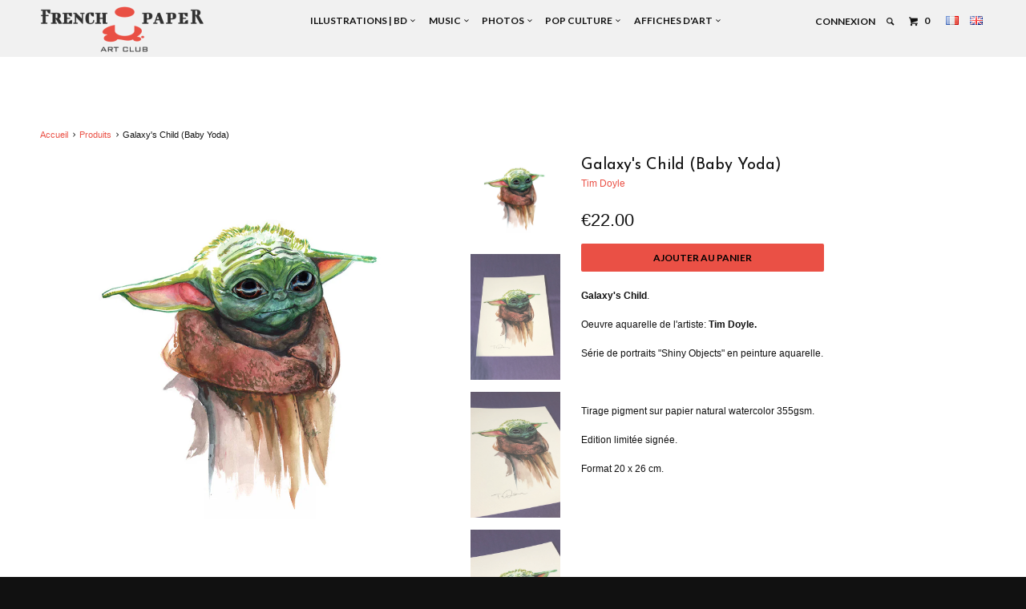

--- FILE ---
content_type: text/html; charset=utf-8
request_url: https://frenchpaperartclub.com/products/galaxys-child
body_size: 18513
content:


<!DOCTYPE html>
<!--[if lt IE 7 ]><html class="ie ie6" lang="fr"> <![endif]-->
<!--[if IE 7 ]><html class="ie ie7" lang="fr"> <![endif]-->
<!--[if IE 8 ]><html class="ie ie8" lang="fr"> <![endif]-->
<!--[if IE 9 ]><html class="ie ie9" lang="fr"> <![endif]-->
<!--[if (gte IE 10)|!(IE)]><!--><html lang="fr"> <!--<![endif]-->
  <head>
    <meta charset="utf-8">
    <meta http-equiv="cleartype" content="on">
    <meta name="robots" content="index,follow">

    
    <title>Galaxy&#39;s Child, peinture aquarelle par Tim Doyle - French Paper Art Club</title>

    
      <meta name="description" content="Galaxy&#39;s Child, peinture aquarelle par l&#39;artiste américain Tim Doyle. Oeuvre en édition limitée signée sur papier naturel watercolor. Tirage d&#39;art pigmentaire d&#39;après une oeuvre originale de l&#39;artiste Tim Doyle. Oeuvre signée et numérotée par l&#39;artiste." />
    

    <!-- Custom Fonts -->
    
      <link href="//fonts.googleapis.com/css?family=.|Old+Standard+TT:light,normal,bold|Josefin+Sans:light,normal,bold|Lato:light,normal,bold|Lato:light,normal,bold|" rel="stylesheet" type="text/css" />
    

    

<meta name="author" content="French Paper Art Club">
<meta property="og:url" content="https://frenchpaperartclub.com/products/galaxys-child">
<meta property="og:site_name" content="French Paper Art Club">


  <meta property="og:type" content="product">
  <meta property="og:title" content="Galaxy&#39;s Child (Baby Yoda)">
  
    <meta property="og:image" content="http://frenchpaperartclub.com/cdn/shop/products/galaxy_child_1000_grande.jpg?v=1680360927">
    <meta property="og:image:secure_url" content="https://frenchpaperartclub.com/cdn/shop/products/galaxy_child_1000_grande.jpg?v=1680360927">
  
    <meta property="og:image" content="http://frenchpaperartclub.com/cdn/shop/products/galaxy-close1_grande.jpg?v=1680360926">
    <meta property="og:image:secure_url" content="https://frenchpaperartclub.com/cdn/shop/products/galaxy-close1_grande.jpg?v=1680360926">
  
    <meta property="og:image" content="http://frenchpaperartclub.com/cdn/shop/products/galaxy-close2_grande.jpg?v=1680360926">
    <meta property="og:image:secure_url" content="https://frenchpaperartclub.com/cdn/shop/products/galaxy-close2_grande.jpg?v=1680360926">
  
  <meta property="og:price:amount" content="22.00">
  <meta property="og:price:currency" content="EUR">
  
    
  
    
  
    
  
    
    


  <meta property="og:description" content="Galaxy&#39;s Child, peinture aquarelle par l&#39;artiste américain Tim Doyle. Oeuvre en édition limitée signée sur papier naturel watercolor. Tirage d&#39;art pigmentaire d&#39;après une oeuvre originale de l&#39;artiste Tim Doyle. Oeuvre signée et numérotée par l&#39;artiste.">




  <meta name="twitter:site" content="@FrenchPaperArtC">

<meta name="twitter:card" content="summary">

  <meta name="twitter:title" content="Galaxy's Child (Baby Yoda)">
  <meta name="twitter:description" content="Galaxy&#39;s Child.
Oeuvre aquarelle de l&#39;artiste: Tim Doyle.
Série de portraits &quot;Shiny Objects&quot; en peinture aquarelle.
 
Tirage pigment sur papier natural watercolor 355gsm.
Edition limitée signée.
Format 20 x 26 cm.
 ">
  <meta name="twitter:image" content="https://frenchpaperartclub.com/cdn/shop/products/galaxy_child_1000_medium.jpg?v=1680360927">
  <meta name="twitter:image:width" content="240">
  <meta name="twitter:image:height" content="240">


    
    

    <!-- Mobile Specific Metas -->
    <meta name="HandheldFriendly" content="True">
    <meta name="MobileOptimized" content="320">
    <meta name="viewport" content="width=device-width,initial-scale=1">
    <meta name="theme-color" content="#ffffff">

    <!-- Stylesheets for Parallax 2.4 -->
    <link href="//frenchpaperartclub.com/cdn/shop/t/3/assets/styles.scss.css?v=43762483533702126211765560048" rel="stylesheet" type="text/css" media="all" />
    <link rel="shortcut icon" type="image/x-icon" href="//frenchpaperartclub.com/cdn/shop/t/3/assets/favicon.png?v=87831425276053705601471971625">
    <link rel="canonical" href="https://frenchpaperartclub.com/products/galaxys-child" />

    

    <script src="//frenchpaperartclub.com/cdn/shop/t/3/assets/app.js?v=160483579810681830421702131836" type="text/javascript"></script>
    

    <!--[if lte IE 8]>
      <link href="//frenchpaperartclub.com/cdn/shop/t/3/assets/ie.css?v=175465007136656118751471962518" rel="stylesheet" type="text/css" media="all" />
      <script src="//frenchpaperartclub.com/cdn/shop/t/3/assets/skrollr.ie.js?v=116292453382836155221471962514" type="text/javascript"></script>
    <![endif]-->

    <script>window.performance && window.performance.mark && window.performance.mark('shopify.content_for_header.start');</script><meta id="shopify-digital-wallet" name="shopify-digital-wallet" content="/14426668/digital_wallets/dialog">
<meta name="shopify-checkout-api-token" content="e3fdd55b7182961e31274d6f677f01e2">
<meta id="in-context-paypal-metadata" data-shop-id="14426668" data-venmo-supported="false" data-environment="production" data-locale="fr_FR" data-paypal-v4="true" data-currency="EUR">
<link rel="alternate" type="application/json+oembed" href="https://frenchpaperartclub.com/products/galaxys-child.oembed">
<script async="async" src="/checkouts/internal/preloads.js?locale=fr-FR"></script>
<script id="shopify-features" type="application/json">{"accessToken":"e3fdd55b7182961e31274d6f677f01e2","betas":["rich-media-storefront-analytics"],"domain":"frenchpaperartclub.com","predictiveSearch":true,"shopId":14426668,"locale":"fr"}</script>
<script>var Shopify = Shopify || {};
Shopify.shop = "french-paper-art-club.myshopify.com";
Shopify.locale = "fr";
Shopify.currency = {"active":"EUR","rate":"1.0"};
Shopify.country = "FR";
Shopify.theme = {"name":"Parallax (FPAC custom)","id":155667719,"schema_name":null,"schema_version":null,"theme_store_id":688,"role":"main"};
Shopify.theme.handle = "null";
Shopify.theme.style = {"id":null,"handle":null};
Shopify.cdnHost = "frenchpaperartclub.com/cdn";
Shopify.routes = Shopify.routes || {};
Shopify.routes.root = "/";</script>
<script type="module">!function(o){(o.Shopify=o.Shopify||{}).modules=!0}(window);</script>
<script>!function(o){function n(){var o=[];function n(){o.push(Array.prototype.slice.apply(arguments))}return n.q=o,n}var t=o.Shopify=o.Shopify||{};t.loadFeatures=n(),t.autoloadFeatures=n()}(window);</script>
<script id="shop-js-analytics" type="application/json">{"pageType":"product"}</script>
<script defer="defer" async type="module" src="//frenchpaperartclub.com/cdn/shopifycloud/shop-js/modules/v2/client.init-shop-cart-sync_C7zOiP7n.fr.esm.js"></script>
<script defer="defer" async type="module" src="//frenchpaperartclub.com/cdn/shopifycloud/shop-js/modules/v2/chunk.common_CSlijhlg.esm.js"></script>
<script type="module">
  await import("//frenchpaperartclub.com/cdn/shopifycloud/shop-js/modules/v2/client.init-shop-cart-sync_C7zOiP7n.fr.esm.js");
await import("//frenchpaperartclub.com/cdn/shopifycloud/shop-js/modules/v2/chunk.common_CSlijhlg.esm.js");

  window.Shopify.SignInWithShop?.initShopCartSync?.({"fedCMEnabled":true,"windoidEnabled":true});

</script>
<script>(function() {
  var isLoaded = false;
  function asyncLoad() {
    if (isLoaded) return;
    isLoaded = true;
    var urls = ["https:\/\/cdn.hextom.com\/js\/eventpromotionbar.js?shop=french-paper-art-club.myshopify.com"];
    for (var i = 0; i < urls.length; i++) {
      var s = document.createElement('script');
      s.type = 'text/javascript';
      s.async = true;
      s.src = urls[i];
      var x = document.getElementsByTagName('script')[0];
      x.parentNode.insertBefore(s, x);
    }
  };
  if(window.attachEvent) {
    window.attachEvent('onload', asyncLoad);
  } else {
    window.addEventListener('load', asyncLoad, false);
  }
})();</script>
<script id="__st">var __st={"a":14426668,"offset":3600,"reqid":"e33de53c-b32c-4bac-b01d-6a00e6504460-1768526107","pageurl":"frenchpaperartclub.com\/products\/galaxys-child","u":"c8d03e549dc1","p":"product","rtyp":"product","rid":4757875130457};</script>
<script>window.ShopifyPaypalV4VisibilityTracking = true;</script>
<script id="captcha-bootstrap">!function(){'use strict';const t='contact',e='account',n='new_comment',o=[[t,t],['blogs',n],['comments',n],[t,'customer']],c=[[e,'customer_login'],[e,'guest_login'],[e,'recover_customer_password'],[e,'create_customer']],r=t=>t.map((([t,e])=>`form[action*='/${t}']:not([data-nocaptcha='true']) input[name='form_type'][value='${e}']`)).join(','),a=t=>()=>t?[...document.querySelectorAll(t)].map((t=>t.form)):[];function s(){const t=[...o],e=r(t);return a(e)}const i='password',u='form_key',d=['recaptcha-v3-token','g-recaptcha-response','h-captcha-response',i],f=()=>{try{return window.sessionStorage}catch{return}},m='__shopify_v',_=t=>t.elements[u];function p(t,e,n=!1){try{const o=window.sessionStorage,c=JSON.parse(o.getItem(e)),{data:r}=function(t){const{data:e,action:n}=t;return t[m]||n?{data:e,action:n}:{data:t,action:n}}(c);for(const[e,n]of Object.entries(r))t.elements[e]&&(t.elements[e].value=n);n&&o.removeItem(e)}catch(o){console.error('form repopulation failed',{error:o})}}const l='form_type',E='cptcha';function T(t){t.dataset[E]=!0}const w=window,h=w.document,L='Shopify',v='ce_forms',y='captcha';let A=!1;((t,e)=>{const n=(g='f06e6c50-85a8-45c8-87d0-21a2b65856fe',I='https://cdn.shopify.com/shopifycloud/storefront-forms-hcaptcha/ce_storefront_forms_captcha_hcaptcha.v1.5.2.iife.js',D={infoText:'Protégé par hCaptcha',privacyText:'Confidentialité',termsText:'Conditions'},(t,e,n)=>{const o=w[L][v],c=o.bindForm;if(c)return c(t,g,e,D).then(n);var r;o.q.push([[t,g,e,D],n]),r=I,A||(h.body.append(Object.assign(h.createElement('script'),{id:'captcha-provider',async:!0,src:r})),A=!0)});var g,I,D;w[L]=w[L]||{},w[L][v]=w[L][v]||{},w[L][v].q=[],w[L][y]=w[L][y]||{},w[L][y].protect=function(t,e){n(t,void 0,e),T(t)},Object.freeze(w[L][y]),function(t,e,n,w,h,L){const[v,y,A,g]=function(t,e,n){const i=e?o:[],u=t?c:[],d=[...i,...u],f=r(d),m=r(i),_=r(d.filter((([t,e])=>n.includes(e))));return[a(f),a(m),a(_),s()]}(w,h,L),I=t=>{const e=t.target;return e instanceof HTMLFormElement?e:e&&e.form},D=t=>v().includes(t);t.addEventListener('submit',(t=>{const e=I(t);if(!e)return;const n=D(e)&&!e.dataset.hcaptchaBound&&!e.dataset.recaptchaBound,o=_(e),c=g().includes(e)&&(!o||!o.value);(n||c)&&t.preventDefault(),c&&!n&&(function(t){try{if(!f())return;!function(t){const e=f();if(!e)return;const n=_(t);if(!n)return;const o=n.value;o&&e.removeItem(o)}(t);const e=Array.from(Array(32),(()=>Math.random().toString(36)[2])).join('');!function(t,e){_(t)||t.append(Object.assign(document.createElement('input'),{type:'hidden',name:u})),t.elements[u].value=e}(t,e),function(t,e){const n=f();if(!n)return;const o=[...t.querySelectorAll(`input[type='${i}']`)].map((({name:t})=>t)),c=[...d,...o],r={};for(const[a,s]of new FormData(t).entries())c.includes(a)||(r[a]=s);n.setItem(e,JSON.stringify({[m]:1,action:t.action,data:r}))}(t,e)}catch(e){console.error('failed to persist form',e)}}(e),e.submit())}));const S=(t,e)=>{t&&!t.dataset[E]&&(n(t,e.some((e=>e===t))),T(t))};for(const o of['focusin','change'])t.addEventListener(o,(t=>{const e=I(t);D(e)&&S(e,y())}));const B=e.get('form_key'),M=e.get(l),P=B&&M;t.addEventListener('DOMContentLoaded',(()=>{const t=y();if(P)for(const e of t)e.elements[l].value===M&&p(e,B);[...new Set([...A(),...v().filter((t=>'true'===t.dataset.shopifyCaptcha))])].forEach((e=>S(e,t)))}))}(h,new URLSearchParams(w.location.search),n,t,e,['guest_login'])})(!0,!0)}();</script>
<script integrity="sha256-4kQ18oKyAcykRKYeNunJcIwy7WH5gtpwJnB7kiuLZ1E=" data-source-attribution="shopify.loadfeatures" defer="defer" src="//frenchpaperartclub.com/cdn/shopifycloud/storefront/assets/storefront/load_feature-a0a9edcb.js" crossorigin="anonymous"></script>
<script data-source-attribution="shopify.dynamic_checkout.dynamic.init">var Shopify=Shopify||{};Shopify.PaymentButton=Shopify.PaymentButton||{isStorefrontPortableWallets:!0,init:function(){window.Shopify.PaymentButton.init=function(){};var t=document.createElement("script");t.src="https://frenchpaperartclub.com/cdn/shopifycloud/portable-wallets/latest/portable-wallets.fr.js",t.type="module",document.head.appendChild(t)}};
</script>
<script data-source-attribution="shopify.dynamic_checkout.buyer_consent">
  function portableWalletsHideBuyerConsent(e){var t=document.getElementById("shopify-buyer-consent"),n=document.getElementById("shopify-subscription-policy-button");t&&n&&(t.classList.add("hidden"),t.setAttribute("aria-hidden","true"),n.removeEventListener("click",e))}function portableWalletsShowBuyerConsent(e){var t=document.getElementById("shopify-buyer-consent"),n=document.getElementById("shopify-subscription-policy-button");t&&n&&(t.classList.remove("hidden"),t.removeAttribute("aria-hidden"),n.addEventListener("click",e))}window.Shopify?.PaymentButton&&(window.Shopify.PaymentButton.hideBuyerConsent=portableWalletsHideBuyerConsent,window.Shopify.PaymentButton.showBuyerConsent=portableWalletsShowBuyerConsent);
</script>
<script data-source-attribution="shopify.dynamic_checkout.cart.bootstrap">document.addEventListener("DOMContentLoaded",(function(){function t(){return document.querySelector("shopify-accelerated-checkout-cart, shopify-accelerated-checkout")}if(t())Shopify.PaymentButton.init();else{new MutationObserver((function(e,n){t()&&(Shopify.PaymentButton.init(),n.disconnect())})).observe(document.body,{childList:!0,subtree:!0})}}));
</script>
<link id="shopify-accelerated-checkout-styles" rel="stylesheet" media="screen" href="https://frenchpaperartclub.com/cdn/shopifycloud/portable-wallets/latest/accelerated-checkout-backwards-compat.css" crossorigin="anonymous">
<style id="shopify-accelerated-checkout-cart">
        #shopify-buyer-consent {
  margin-top: 1em;
  display: inline-block;
  width: 100%;
}

#shopify-buyer-consent.hidden {
  display: none;
}

#shopify-subscription-policy-button {
  background: none;
  border: none;
  padding: 0;
  text-decoration: underline;
  font-size: inherit;
  cursor: pointer;
}

#shopify-subscription-policy-button::before {
  box-shadow: none;
}

      </style>

<script>window.performance && window.performance.mark && window.performance.mark('shopify.content_for_header.end');</script>
  <link rel="alternate" hreflang="fr" href="http://frenchpaperartclub.com/products/galaxys-child" /><link rel="alternate" hreflang="en" href="http://en.frenchpaperartclub.com/products/galaxys-child" /><script src="https://cdn.shopify.com/extensions/019bc2d0-6182-7c57-a6b2-0b786d3800eb/event-promotion-bar-79/assets/eventpromotionbar.js" type="text/javascript" defer="defer"></script>
<link href="https://monorail-edge.shopifysvc.com" rel="dns-prefetch">
<script>(function(){if ("sendBeacon" in navigator && "performance" in window) {try {var session_token_from_headers = performance.getEntriesByType('navigation')[0].serverTiming.find(x => x.name == '_s').description;} catch {var session_token_from_headers = undefined;}var session_cookie_matches = document.cookie.match(/_shopify_s=([^;]*)/);var session_token_from_cookie = session_cookie_matches && session_cookie_matches.length === 2 ? session_cookie_matches[1] : "";var session_token = session_token_from_headers || session_token_from_cookie || "";function handle_abandonment_event(e) {var entries = performance.getEntries().filter(function(entry) {return /monorail-edge.shopifysvc.com/.test(entry.name);});if (!window.abandonment_tracked && entries.length === 0) {window.abandonment_tracked = true;var currentMs = Date.now();var navigation_start = performance.timing.navigationStart;var payload = {shop_id: 14426668,url: window.location.href,navigation_start,duration: currentMs - navigation_start,session_token,page_type: "product"};window.navigator.sendBeacon("https://monorail-edge.shopifysvc.com/v1/produce", JSON.stringify({schema_id: "online_store_buyer_site_abandonment/1.1",payload: payload,metadata: {event_created_at_ms: currentMs,event_sent_at_ms: currentMs}}));}}window.addEventListener('pagehide', handle_abandonment_event);}}());</script>
<script id="web-pixels-manager-setup">(function e(e,d,r,n,o){if(void 0===o&&(o={}),!Boolean(null===(a=null===(i=window.Shopify)||void 0===i?void 0:i.analytics)||void 0===a?void 0:a.replayQueue)){var i,a;window.Shopify=window.Shopify||{};var t=window.Shopify;t.analytics=t.analytics||{};var s=t.analytics;s.replayQueue=[],s.publish=function(e,d,r){return s.replayQueue.push([e,d,r]),!0};try{self.performance.mark("wpm:start")}catch(e){}var l=function(){var e={modern:/Edge?\/(1{2}[4-9]|1[2-9]\d|[2-9]\d{2}|\d{4,})\.\d+(\.\d+|)|Firefox\/(1{2}[4-9]|1[2-9]\d|[2-9]\d{2}|\d{4,})\.\d+(\.\d+|)|Chrom(ium|e)\/(9{2}|\d{3,})\.\d+(\.\d+|)|(Maci|X1{2}).+ Version\/(15\.\d+|(1[6-9]|[2-9]\d|\d{3,})\.\d+)([,.]\d+|)( \(\w+\)|)( Mobile\/\w+|) Safari\/|Chrome.+OPR\/(9{2}|\d{3,})\.\d+\.\d+|(CPU[ +]OS|iPhone[ +]OS|CPU[ +]iPhone|CPU IPhone OS|CPU iPad OS)[ +]+(15[._]\d+|(1[6-9]|[2-9]\d|\d{3,})[._]\d+)([._]\d+|)|Android:?[ /-](13[3-9]|1[4-9]\d|[2-9]\d{2}|\d{4,})(\.\d+|)(\.\d+|)|Android.+Firefox\/(13[5-9]|1[4-9]\d|[2-9]\d{2}|\d{4,})\.\d+(\.\d+|)|Android.+Chrom(ium|e)\/(13[3-9]|1[4-9]\d|[2-9]\d{2}|\d{4,})\.\d+(\.\d+|)|SamsungBrowser\/([2-9]\d|\d{3,})\.\d+/,legacy:/Edge?\/(1[6-9]|[2-9]\d|\d{3,})\.\d+(\.\d+|)|Firefox\/(5[4-9]|[6-9]\d|\d{3,})\.\d+(\.\d+|)|Chrom(ium|e)\/(5[1-9]|[6-9]\d|\d{3,})\.\d+(\.\d+|)([\d.]+$|.*Safari\/(?![\d.]+ Edge\/[\d.]+$))|(Maci|X1{2}).+ Version\/(10\.\d+|(1[1-9]|[2-9]\d|\d{3,})\.\d+)([,.]\d+|)( \(\w+\)|)( Mobile\/\w+|) Safari\/|Chrome.+OPR\/(3[89]|[4-9]\d|\d{3,})\.\d+\.\d+|(CPU[ +]OS|iPhone[ +]OS|CPU[ +]iPhone|CPU IPhone OS|CPU iPad OS)[ +]+(10[._]\d+|(1[1-9]|[2-9]\d|\d{3,})[._]\d+)([._]\d+|)|Android:?[ /-](13[3-9]|1[4-9]\d|[2-9]\d{2}|\d{4,})(\.\d+|)(\.\d+|)|Mobile Safari.+OPR\/([89]\d|\d{3,})\.\d+\.\d+|Android.+Firefox\/(13[5-9]|1[4-9]\d|[2-9]\d{2}|\d{4,})\.\d+(\.\d+|)|Android.+Chrom(ium|e)\/(13[3-9]|1[4-9]\d|[2-9]\d{2}|\d{4,})\.\d+(\.\d+|)|Android.+(UC? ?Browser|UCWEB|U3)[ /]?(15\.([5-9]|\d{2,})|(1[6-9]|[2-9]\d|\d{3,})\.\d+)\.\d+|SamsungBrowser\/(5\.\d+|([6-9]|\d{2,})\.\d+)|Android.+MQ{2}Browser\/(14(\.(9|\d{2,})|)|(1[5-9]|[2-9]\d|\d{3,})(\.\d+|))(\.\d+|)|K[Aa][Ii]OS\/(3\.\d+|([4-9]|\d{2,})\.\d+)(\.\d+|)/},d=e.modern,r=e.legacy,n=navigator.userAgent;return n.match(d)?"modern":n.match(r)?"legacy":"unknown"}(),u="modern"===l?"modern":"legacy",c=(null!=n?n:{modern:"",legacy:""})[u],f=function(e){return[e.baseUrl,"/wpm","/b",e.hashVersion,"modern"===e.buildTarget?"m":"l",".js"].join("")}({baseUrl:d,hashVersion:r,buildTarget:u}),m=function(e){var d=e.version,r=e.bundleTarget,n=e.surface,o=e.pageUrl,i=e.monorailEndpoint;return{emit:function(e){var a=e.status,t=e.errorMsg,s=(new Date).getTime(),l=JSON.stringify({metadata:{event_sent_at_ms:s},events:[{schema_id:"web_pixels_manager_load/3.1",payload:{version:d,bundle_target:r,page_url:o,status:a,surface:n,error_msg:t},metadata:{event_created_at_ms:s}}]});if(!i)return console&&console.warn&&console.warn("[Web Pixels Manager] No Monorail endpoint provided, skipping logging."),!1;try{return self.navigator.sendBeacon.bind(self.navigator)(i,l)}catch(e){}var u=new XMLHttpRequest;try{return u.open("POST",i,!0),u.setRequestHeader("Content-Type","text/plain"),u.send(l),!0}catch(e){return console&&console.warn&&console.warn("[Web Pixels Manager] Got an unhandled error while logging to Monorail."),!1}}}}({version:r,bundleTarget:l,surface:e.surface,pageUrl:self.location.href,monorailEndpoint:e.monorailEndpoint});try{o.browserTarget=l,function(e){var d=e.src,r=e.async,n=void 0===r||r,o=e.onload,i=e.onerror,a=e.sri,t=e.scriptDataAttributes,s=void 0===t?{}:t,l=document.createElement("script"),u=document.querySelector("head"),c=document.querySelector("body");if(l.async=n,l.src=d,a&&(l.integrity=a,l.crossOrigin="anonymous"),s)for(var f in s)if(Object.prototype.hasOwnProperty.call(s,f))try{l.dataset[f]=s[f]}catch(e){}if(o&&l.addEventListener("load",o),i&&l.addEventListener("error",i),u)u.appendChild(l);else{if(!c)throw new Error("Did not find a head or body element to append the script");c.appendChild(l)}}({src:f,async:!0,onload:function(){if(!function(){var e,d;return Boolean(null===(d=null===(e=window.Shopify)||void 0===e?void 0:e.analytics)||void 0===d?void 0:d.initialized)}()){var d=window.webPixelsManager.init(e)||void 0;if(d){var r=window.Shopify.analytics;r.replayQueue.forEach((function(e){var r=e[0],n=e[1],o=e[2];d.publishCustomEvent(r,n,o)})),r.replayQueue=[],r.publish=d.publishCustomEvent,r.visitor=d.visitor,r.initialized=!0}}},onerror:function(){return m.emit({status:"failed",errorMsg:"".concat(f," has failed to load")})},sri:function(e){var d=/^sha384-[A-Za-z0-9+/=]+$/;return"string"==typeof e&&d.test(e)}(c)?c:"",scriptDataAttributes:o}),m.emit({status:"loading"})}catch(e){m.emit({status:"failed",errorMsg:(null==e?void 0:e.message)||"Unknown error"})}}})({shopId: 14426668,storefrontBaseUrl: "https://frenchpaperartclub.com",extensionsBaseUrl: "https://extensions.shopifycdn.com/cdn/shopifycloud/web-pixels-manager",monorailEndpoint: "https://monorail-edge.shopifysvc.com/unstable/produce_batch",surface: "storefront-renderer",enabledBetaFlags: ["2dca8a86"],webPixelsConfigList: [{"id":"881721672","configuration":"{\"config\":\"{\\\"pixel_id\\\":\\\"G-ZD6SHMHER4\\\",\\\"gtag_events\\\":[{\\\"type\\\":\\\"purchase\\\",\\\"action_label\\\":\\\"G-ZD6SHMHER4\\\"},{\\\"type\\\":\\\"page_view\\\",\\\"action_label\\\":\\\"G-ZD6SHMHER4\\\"},{\\\"type\\\":\\\"view_item\\\",\\\"action_label\\\":\\\"G-ZD6SHMHER4\\\"},{\\\"type\\\":\\\"search\\\",\\\"action_label\\\":\\\"G-ZD6SHMHER4\\\"},{\\\"type\\\":\\\"add_to_cart\\\",\\\"action_label\\\":\\\"G-ZD6SHMHER4\\\"},{\\\"type\\\":\\\"begin_checkout\\\",\\\"action_label\\\":\\\"G-ZD6SHMHER4\\\"},{\\\"type\\\":\\\"add_payment_info\\\",\\\"action_label\\\":\\\"G-ZD6SHMHER4\\\"}],\\\"enable_monitoring_mode\\\":false}\"}","eventPayloadVersion":"v1","runtimeContext":"OPEN","scriptVersion":"b2a88bafab3e21179ed38636efcd8a93","type":"APP","apiClientId":1780363,"privacyPurposes":[],"dataSharingAdjustments":{"protectedCustomerApprovalScopes":["read_customer_address","read_customer_email","read_customer_name","read_customer_personal_data","read_customer_phone"]}},{"id":"146407752","eventPayloadVersion":"v1","runtimeContext":"LAX","scriptVersion":"1","type":"CUSTOM","privacyPurposes":["MARKETING"],"name":"Meta pixel (migrated)"},{"id":"shopify-app-pixel","configuration":"{}","eventPayloadVersion":"v1","runtimeContext":"STRICT","scriptVersion":"0450","apiClientId":"shopify-pixel","type":"APP","privacyPurposes":["ANALYTICS","MARKETING"]},{"id":"shopify-custom-pixel","eventPayloadVersion":"v1","runtimeContext":"LAX","scriptVersion":"0450","apiClientId":"shopify-pixel","type":"CUSTOM","privacyPurposes":["ANALYTICS","MARKETING"]}],isMerchantRequest: false,initData: {"shop":{"name":"French Paper Art Club","paymentSettings":{"currencyCode":"EUR"},"myshopifyDomain":"french-paper-art-club.myshopify.com","countryCode":"FR","storefrontUrl":"https:\/\/frenchpaperartclub.com"},"customer":null,"cart":null,"checkout":null,"productVariants":[{"price":{"amount":22.0,"currencyCode":"EUR"},"product":{"title":"Galaxy's Child (Baby Yoda)","vendor":"Tim Doyle","id":"4757875130457","untranslatedTitle":"Galaxy's Child (Baby Yoda)","url":"\/products\/galaxys-child","type":"Comics,Nos Artistes,Nouveautés !,Cinema"},"id":"32300556615769","image":{"src":"\/\/frenchpaperartclub.com\/cdn\/shop\/products\/galaxy_child_1000.jpg?v=1680360927"},"sku":"GALAXY-SO_DOYLE","title":"Default Title","untranslatedTitle":"Default Title"}],"purchasingCompany":null},},"https://frenchpaperartclub.com/cdn","fcfee988w5aeb613cpc8e4bc33m6693e112",{"modern":"","legacy":""},{"shopId":"14426668","storefrontBaseUrl":"https:\/\/frenchpaperartclub.com","extensionBaseUrl":"https:\/\/extensions.shopifycdn.com\/cdn\/shopifycloud\/web-pixels-manager","surface":"storefront-renderer","enabledBetaFlags":"[\"2dca8a86\"]","isMerchantRequest":"false","hashVersion":"fcfee988w5aeb613cpc8e4bc33m6693e112","publish":"custom","events":"[[\"page_viewed\",{}],[\"product_viewed\",{\"productVariant\":{\"price\":{\"amount\":22.0,\"currencyCode\":\"EUR\"},\"product\":{\"title\":\"Galaxy's Child (Baby Yoda)\",\"vendor\":\"Tim Doyle\",\"id\":\"4757875130457\",\"untranslatedTitle\":\"Galaxy's Child (Baby Yoda)\",\"url\":\"\/products\/galaxys-child\",\"type\":\"Comics,Nos Artistes,Nouveautés !,Cinema\"},\"id\":\"32300556615769\",\"image\":{\"src\":\"\/\/frenchpaperartclub.com\/cdn\/shop\/products\/galaxy_child_1000.jpg?v=1680360927\"},\"sku\":\"GALAXY-SO_DOYLE\",\"title\":\"Default Title\",\"untranslatedTitle\":\"Default Title\"}}]]"});</script><script>
  window.ShopifyAnalytics = window.ShopifyAnalytics || {};
  window.ShopifyAnalytics.meta = window.ShopifyAnalytics.meta || {};
  window.ShopifyAnalytics.meta.currency = 'EUR';
  var meta = {"product":{"id":4757875130457,"gid":"gid:\/\/shopify\/Product\/4757875130457","vendor":"Tim Doyle","type":"Comics,Nos Artistes,Nouveautés !,Cinema","handle":"galaxys-child","variants":[{"id":32300556615769,"price":2200,"name":"Galaxy's Child (Baby Yoda)","public_title":null,"sku":"GALAXY-SO_DOYLE"}],"remote":false},"page":{"pageType":"product","resourceType":"product","resourceId":4757875130457,"requestId":"e33de53c-b32c-4bac-b01d-6a00e6504460-1768526107"}};
  for (var attr in meta) {
    window.ShopifyAnalytics.meta[attr] = meta[attr];
  }
</script>
<script class="analytics">
  (function () {
    var customDocumentWrite = function(content) {
      var jquery = null;

      if (window.jQuery) {
        jquery = window.jQuery;
      } else if (window.Checkout && window.Checkout.$) {
        jquery = window.Checkout.$;
      }

      if (jquery) {
        jquery('body').append(content);
      }
    };

    var hasLoggedConversion = function(token) {
      if (token) {
        return document.cookie.indexOf('loggedConversion=' + token) !== -1;
      }
      return false;
    }

    var setCookieIfConversion = function(token) {
      if (token) {
        var twoMonthsFromNow = new Date(Date.now());
        twoMonthsFromNow.setMonth(twoMonthsFromNow.getMonth() + 2);

        document.cookie = 'loggedConversion=' + token + '; expires=' + twoMonthsFromNow;
      }
    }

    var trekkie = window.ShopifyAnalytics.lib = window.trekkie = window.trekkie || [];
    if (trekkie.integrations) {
      return;
    }
    trekkie.methods = [
      'identify',
      'page',
      'ready',
      'track',
      'trackForm',
      'trackLink'
    ];
    trekkie.factory = function(method) {
      return function() {
        var args = Array.prototype.slice.call(arguments);
        args.unshift(method);
        trekkie.push(args);
        return trekkie;
      };
    };
    for (var i = 0; i < trekkie.methods.length; i++) {
      var key = trekkie.methods[i];
      trekkie[key] = trekkie.factory(key);
    }
    trekkie.load = function(config) {
      trekkie.config = config || {};
      trekkie.config.initialDocumentCookie = document.cookie;
      var first = document.getElementsByTagName('script')[0];
      var script = document.createElement('script');
      script.type = 'text/javascript';
      script.onerror = function(e) {
        var scriptFallback = document.createElement('script');
        scriptFallback.type = 'text/javascript';
        scriptFallback.onerror = function(error) {
                var Monorail = {
      produce: function produce(monorailDomain, schemaId, payload) {
        var currentMs = new Date().getTime();
        var event = {
          schema_id: schemaId,
          payload: payload,
          metadata: {
            event_created_at_ms: currentMs,
            event_sent_at_ms: currentMs
          }
        };
        return Monorail.sendRequest("https://" + monorailDomain + "/v1/produce", JSON.stringify(event));
      },
      sendRequest: function sendRequest(endpointUrl, payload) {
        // Try the sendBeacon API
        if (window && window.navigator && typeof window.navigator.sendBeacon === 'function' && typeof window.Blob === 'function' && !Monorail.isIos12()) {
          var blobData = new window.Blob([payload], {
            type: 'text/plain'
          });

          if (window.navigator.sendBeacon(endpointUrl, blobData)) {
            return true;
          } // sendBeacon was not successful

        } // XHR beacon

        var xhr = new XMLHttpRequest();

        try {
          xhr.open('POST', endpointUrl);
          xhr.setRequestHeader('Content-Type', 'text/plain');
          xhr.send(payload);
        } catch (e) {
          console.log(e);
        }

        return false;
      },
      isIos12: function isIos12() {
        return window.navigator.userAgent.lastIndexOf('iPhone; CPU iPhone OS 12_') !== -1 || window.navigator.userAgent.lastIndexOf('iPad; CPU OS 12_') !== -1;
      }
    };
    Monorail.produce('monorail-edge.shopifysvc.com',
      'trekkie_storefront_load_errors/1.1',
      {shop_id: 14426668,
      theme_id: 155667719,
      app_name: "storefront",
      context_url: window.location.href,
      source_url: "//frenchpaperartclub.com/cdn/s/trekkie.storefront.cd680fe47e6c39ca5d5df5f0a32d569bc48c0f27.min.js"});

        };
        scriptFallback.async = true;
        scriptFallback.src = '//frenchpaperartclub.com/cdn/s/trekkie.storefront.cd680fe47e6c39ca5d5df5f0a32d569bc48c0f27.min.js';
        first.parentNode.insertBefore(scriptFallback, first);
      };
      script.async = true;
      script.src = '//frenchpaperartclub.com/cdn/s/trekkie.storefront.cd680fe47e6c39ca5d5df5f0a32d569bc48c0f27.min.js';
      first.parentNode.insertBefore(script, first);
    };
    trekkie.load(
      {"Trekkie":{"appName":"storefront","development":false,"defaultAttributes":{"shopId":14426668,"isMerchantRequest":null,"themeId":155667719,"themeCityHash":"17740048922914737383","contentLanguage":"fr","currency":"EUR","eventMetadataId":"7997fa2c-9313-43ad-884a-1bd2902df9bd"},"isServerSideCookieWritingEnabled":true,"monorailRegion":"shop_domain","enabledBetaFlags":["65f19447"]},"Session Attribution":{},"S2S":{"facebookCapiEnabled":false,"source":"trekkie-storefront-renderer","apiClientId":580111}}
    );

    var loaded = false;
    trekkie.ready(function() {
      if (loaded) return;
      loaded = true;

      window.ShopifyAnalytics.lib = window.trekkie;

      var originalDocumentWrite = document.write;
      document.write = customDocumentWrite;
      try { window.ShopifyAnalytics.merchantGoogleAnalytics.call(this); } catch(error) {};
      document.write = originalDocumentWrite;

      window.ShopifyAnalytics.lib.page(null,{"pageType":"product","resourceType":"product","resourceId":4757875130457,"requestId":"e33de53c-b32c-4bac-b01d-6a00e6504460-1768526107","shopifyEmitted":true});

      var match = window.location.pathname.match(/checkouts\/(.+)\/(thank_you|post_purchase)/)
      var token = match? match[1]: undefined;
      if (!hasLoggedConversion(token)) {
        setCookieIfConversion(token);
        window.ShopifyAnalytics.lib.track("Viewed Product",{"currency":"EUR","variantId":32300556615769,"productId":4757875130457,"productGid":"gid:\/\/shopify\/Product\/4757875130457","name":"Galaxy's Child (Baby Yoda)","price":"22.00","sku":"GALAXY-SO_DOYLE","brand":"Tim Doyle","variant":null,"category":"Comics,Nos Artistes,Nouveautés !,Cinema","nonInteraction":true,"remote":false},undefined,undefined,{"shopifyEmitted":true});
      window.ShopifyAnalytics.lib.track("monorail:\/\/trekkie_storefront_viewed_product\/1.1",{"currency":"EUR","variantId":32300556615769,"productId":4757875130457,"productGid":"gid:\/\/shopify\/Product\/4757875130457","name":"Galaxy's Child (Baby Yoda)","price":"22.00","sku":"GALAXY-SO_DOYLE","brand":"Tim Doyle","variant":null,"category":"Comics,Nos Artistes,Nouveautés !,Cinema","nonInteraction":true,"remote":false,"referer":"https:\/\/frenchpaperartclub.com\/products\/galaxys-child"});
      }
    });


        var eventsListenerScript = document.createElement('script');
        eventsListenerScript.async = true;
        eventsListenerScript.src = "//frenchpaperartclub.com/cdn/shopifycloud/storefront/assets/shop_events_listener-3da45d37.js";
        document.getElementsByTagName('head')[0].appendChild(eventsListenerScript);

})();</script>
<script
  defer
  src="https://frenchpaperartclub.com/cdn/shopifycloud/perf-kit/shopify-perf-kit-3.0.3.min.js"
  data-application="storefront-renderer"
  data-shop-id="14426668"
  data-render-region="gcp-us-east1"
  data-page-type="product"
  data-theme-instance-id="155667719"
  data-theme-name=""
  data-theme-version=""
  data-monorail-region="shop_domain"
  data-resource-timing-sampling-rate="10"
  data-shs="true"
  data-shs-beacon="true"
  data-shs-export-with-fetch="true"
  data-shs-logs-sample-rate="1"
  data-shs-beacon-endpoint="https://frenchpaperartclub.com/api/collect"
></script>
</head>
  
  <body class="product ">
    <div id="content_wrapper">
      
        
      
      <div>
        <div id="header" class="mm-fixed-top">
          <a href="#nav" class="icon-menu"><span>Menu</span></a>
          <a href="https://frenchpaperartclub.com" title="French Paper Art Club" class="mobile_logo logo">
            
              <img src="//frenchpaperartclub.com/cdn/shop/t/3/assets/logo.png?v=155652607505262891331472466712" alt="French Paper Art Club" data-src="//frenchpaperartclub.com/cdn/shop/t/3/assets/logo.png?v=155652607505262891331472466712" data-src-home="//frenchpaperartclub.com/cdn/shop/t/3/assets/logo_home.png?v=29393165764267876711472466712" />
            
          </a>
          <a href="#cart" class="icon-cart right"><span>0</span></a>
        </div>

        <div class="hidden">
          <div id="nav">
            <ul>
              
                
                  <li ><a href="/collections/illustration">Illustrations | BD</a>
                    <ul>
                      
                        
                          <li ><a href="/collections/alex-alice">Alex Alice</a></li>
                        
                      
                        
                          <li ><a href="/collections/the-art-of-francois-baranger">François Baranger</a></li>
                        
                      
                        
                          <li ><a href="https://frenchpaperartclub.com/collections/mark-brabant">Mark Brabant</a></li>
                        
                      
                        
                          <li ><a href="/collections/paul-gaetan-brizzi">Paul & Gaëtan Brizzi</a></li>
                        
                      
                        
                          <li ><a href="/collections/cinemaps">Andrew DeGraff</a></li>
                        
                      
                        
                          <li ><a href="/collections/julien-delval">Julien Delval</a></li>
                        
                      
                        
                          <li ><a href="/collections/armel-gaulme">Armel Gaulme</a></li>
                        
                      
                        
                          <li ><a href="/collections/didier-graffet">Didier Graffet</a></li>
                        
                      
                        
                          <li ><a href="/collections/lart-de-phillip-janta">Phillip Janta</a></li>
                        
                      
                        
                          <li ><a href="/collections/mike-klok">Mike Klok</a></li>
                        
                      
                        
                          <li ><a href="/collections/mathieu-lauffray">Mathieu Lauffray</a></li>
                        
                      
                        
                          <li ><a href="/collections/liorzh">Liorzh</a></li>
                        
                      
                        
                          <li ><a href="/collections/stan-manoukian">Stan Manoukian</a></li>
                        
                      
                        
                          <li ><a href="/collections/the-art-of-mr-garcin">Mr Garcin</a></li>
                        
                      
                        
                          <li ><a href="/collections/daria-schmitt">Daria Schmitt</a></li>
                        
                      
                        
                          <li ><a href="/collections/veks-van-hillik">Veks Van Hillik</a></li>
                        
                      
                    </ul>
                  </li>
                
              
                
                  <li ><a href="/collections/musique">Music</a>
                    <ul>
                      
                        
                        <li ><a href="/collections/musique">Sérigraphies de concert</a>
                          <ul>
                            
                              <li ><a href="/collections/musique">Nouveautés</a></li>
                            
                              <li ><a href="/collections/an-art-tour-with-arctic-monkeys">Expo Arctic Monkeys</a></li>
                            
                              <li ><a href="/collections/collectors">Editions Rares</a></li>
                            
                          </ul>
                        </li>
                        
                      
                        
                          <li ><a href="/collections/icon-series">Icon Series</a></li>
                        
                      
                        
                          <li ><a href="/collections/rock-monsters">Rock Monsters</a></li>
                        
                      
                        
                          <li ><a href="/collections/archives-music">Archives | Music</a></li>
                        
                      
                    </ul>
                  </li>
                
              
                
                  <li ><a href="/collections/photos">Photos</a>
                    <ul>
                      
                        
                          <li ><a href="/collections/kirk-weddle">Nirvana Nevermind</a></li>
                        
                      
                        
                        <li ><a href="/collections/photos">Rock Photography</a>
                          <ul>
                            
                              <li ><a href="/collections/photos/80's">The 80's</a></li>
                            
                              <li ><a href="/collections/photos/90's">The 90's</a></li>
                            
                              <li ><a href="/collections/photos/2000's">The 2000's</a></li>
                            
                          </ul>
                        </li>
                        
                      
                        
                          <li ><a href="/collections/its-only-rockn-roll">Exposition: It's Only Rock'N Roll</a></li>
                        
                      
                        
                          <li ><a href="/collections/expo-lemmy-motorhead-paris-tour-2022-23">Exposition: Motörhead</a></li>
                        
                      
                    </ul>
                  </li>
                
              
                
                  <li ><a href="/collections/pop-culture">Pop Culture</a>
                    <ul>
                      
                        
                        <li ><a href="/collections/cinema">Cinema</a>
                          <ul>
                            
                              <li ><a href="/collections/star-wars">Star Wars</a></li>
                            
                              <li ><a href="/collections/blade-runner">Blade Runner</a></li>
                            
                              <li ><a href="/collections/lord-of-the-rings">Lord of the Rings</a></li>
                            
                              <li ><a href="/collections/the-simpsons">The Simpsons</a></li>
                            
                              <li ><a href="/collections/cinemaps">Cinemaps</a></li>
                            
                              <li ><a href="/collections/universal-monsters">Universal Monsters</a></li>
                            
                          </ul>
                        </li>
                        
                      
                        
                        <li ><a href="/collections/comics">Comics</a>
                          <ul>
                            
                              <li ><a href="/collections/batman-co">Batman & Co.</a></li>
                            
                              <li ><a href="/collections/superman">Superman</a></li>
                            
                              <li ><a href="/collections/wonder-woman">Wonder Woman</a></li>
                            
                              <li ><a href="/collections/marvel">Marvel</a></li>
                            
                          </ul>
                        </li>
                        
                      
                        
                          <li ><a href="/collections/lovecraft">Lovecraft | Cthulhu</a></li>
                        
                      
                        
                        <li ><a href="/collections/jeux-video">Jeux vidéo</a>
                          <ul>
                            
                              <li ><a href="/collections/games-as-art">Expo Games as Art</a></li>
                            
                              <li ><a href="/collections/jeux-video/assassin's-creed">Assassin's Creed</a></li>
                            
                              <li ><a href="/collections/jeux-video/Zelda">Zelda</a></li>
                            
                              <li ><a href="/collections/jeux-video/les-sims">Les Sims</a></li>
                            
                              <li ><a href="/collections/jeux-video/Dragon-Age">Dragon Age</a></li>
                            
                          </ul>
                        </li>
                        
                      
                        
                        <li ><a href="/pages/pop-culture-focus-artistes">Focus Artistes</a>
                          <ul>
                            
                              <li ><a href="/collections/nicolas-delort-related">L'art de Nicolas Delort</a></li>
                            
                              <li ><a href="/collections/the-art-of-mr-garcin">L'art de Mr Garcin</a></li>
                            
                              <li ><a href="/collections/cinemaps">L'art de Andrew DeGraff</a></li>
                            
                          </ul>
                        </li>
                        
                      
                    </ul>
                  </li>
                
              
                
                  <li ><a href="/collections/art-print">Affiches d'art</a>
                    <ul>
                      
                        
                        <li ><a href="/collections/street-art">Street Art</a>
                          <ul>
                            
                              <li ><a href="/collections/ateliers-fantome">Ateliers Fantôme</a></li>
                            
                              <li ><a href="/collections/fragmentations">Exposition Fragmentations</a></li>
                            
                              <li ><a href="/collections/morphosis">Exposition Morphosis</a></li>
                            
                          </ul>
                        </li>
                        
                      
                        
                          <li ><a href="/collections/morphosis">L'art du Tatouage</a></li>
                        
                      
                        
                        <li ><a href="/collections/livres-pins-1">Divers</a>
                          <ul>
                            
                              <li ><a href="/collections/livres">Livres</a></li>
                            
                              <li ><a href="/collections/figurines">Figurines</a></li>
                            
                              <li ><a href="/collections/pins">Pin's</a></li>
                            
                          </ul>
                        </li>
                        
                      
                        
                        <li ><a href="/collections/art-print/Niark+Mr-Garcin+Janta-Island+Baranger">Focus Artistes</a>
                          <ul>
                            
                              <li ><a href="/collections/the-art-of-francois-baranger">The Art of François Baranger</a></li>
                            
                              <li ><a href="/collections/lart-de-phillip-janta">L'art de Phillip Janta</a></li>
                            
                              <li ><a href="/collections/the-art-of-mr-garcin">L' art de Mr Garcin</a></li>
                            
                              <li ><a href="/collections/daeye">L'art de DAEYE</a></li>
                            
                              <li ><a href="/collections/methane-studios">Methane Studios</a></li>
                            
                          </ul>
                        </li>
                        
                      
                        
                          <li ><a href="/collections/masters-of-serigraphy-posters">Masters of Serigraphy Posters</a></li>
                        
                      
                    </ul>
                  </li>
                
              
              
                
                  <li>
                    <a href="/account/login" id="customer_login_link">Connexion</a>
                  </li>
                
              
              










<li>
  <a href="http://frenchpaperartclub.com/products/galaxys-child" id="ly20002" class="ly-languages-switcher-link current_lang"><img src="//frenchpaperartclub.com/cdn/shop/t/3/assets/ly-icon-20002.png?v=31178228038071288291472659661" alt="en.frenchpaperartclub.com"> en.frenchpaperartclub.com</a>
</li>







<li>
  <a href="http://en.frenchpaperartclub.com/products/galaxys-child" id="ly20033" class="ly-languages-switcher-link"><img src="//frenchpaperartclub.com/cdn/shop/t/3/assets/ly-icon-20033.png?v=42492477425250948751472659669" alt="en.frenchpaperartclub.com"> en.frenchpaperartclub.com</a>
</li>


            </ul>
          </div>

          <form action="/checkout" method="post" id="cart">
            <ul data-money-format="€{{amount}}" data-shop-currency="EUR" data-shop-name="French Paper Art Club">
              <li class="mm-subtitle"><a class="continue ss-icon" href="#cart">␡</a></li>

              
                <li class="empty_cart">Votre panier est vide</li>
              
            </ul>
          </form>
        </div>

        <div class="header mm-fixed-top   header_bar">
          <div class="container">
            <div class="three columns logo">
              <a href="https://frenchpaperartclub.com" title="French Paper Art Club">
                
                  <img src="//frenchpaperartclub.com/cdn/shop/t/3/assets/logo.png?v=155652607505262891331472466712"  alt="French Paper Art Club" data-src="//frenchpaperartclub.com/cdn/shop/t/3/assets/logo.png?v=155652607505262891331472466712" data-src-home="//frenchpaperartclub.com/cdn/shop/t/3/assets/logo_home.png?v=29393165764267876711472466712" />
                
              </a>
            </div>

            <div class="thirteen columns nav mobile_hidden">
              <ul class="menu right">
                
                
                  <li>
                    <a href="/account" title="Mon compte ">Connexion</a>
                  </li>
                
                
                  <li class="search">
                    <a href="/search" title="Recherche" class="icon-search" id="search-toggle"></a>
                  </li>
                
                <li class="cart">
                  <a href="#cart" class="icon-cart cart-button"><span>0</span></a>
                </li>
                










<li>
  <a href="http://frenchpaperartclub.com/products/galaxys-child" id="ly20002" class="ly-languages-switcher-link current_lang"><img src="//frenchpaperartclub.com/cdn/shop/t/3/assets/ly-icon-20002.png?v=31178228038071288291472659661" alt="en.frenchpaperartclub.com"></a>
</li>







<li>
  <a href="http://en.frenchpaperartclub.com/products/galaxys-child" id="ly20033" class="ly-languages-switcher-link"><img src="//frenchpaperartclub.com/cdn/shop/t/3/assets/ly-icon-20033.png?v=42492477425250948751472659669" alt="en.frenchpaperartclub.com"></a>
</li>


              </ul>

              <ul class="menu center">
                
                  

                    
                    
                    
                    

                    <li><a href="/collections/illustration" class="sub-menu  ">Illustrations | BD
                       <span class="icon-down-arrow"></span></a>
                      <div class="dropdown animated fadeIn dropdown-wide">
                        <div class="dropdown_links clearfix">
                          <ul>
                            
                            
                            
                              
                              <li><a href="/collections/alex-alice">Alex Alice</a></li>
                              

                              
                            
                              
                              <li><a href="/collections/the-art-of-francois-baranger">François Baranger</a></li>
                              

                              
                            
                              
                              <li><a href="https://frenchpaperartclub.com/collections/mark-brabant">Mark Brabant</a></li>
                              

                              
                            
                              
                              <li><a href="/collections/paul-gaetan-brizzi">Paul & Gaëtan Brizzi</a></li>
                              

                              
                            
                              
                              <li><a href="/collections/cinemaps">Andrew DeGraff</a></li>
                              

                              
                            
                              
                              <li><a href="/collections/julien-delval">Julien Delval</a></li>
                              

                              
                            
                              
                              <li><a href="/collections/armel-gaulme">Armel Gaulme</a></li>
                              

                              
                            
                              
                              <li><a href="/collections/didier-graffet">Didier Graffet</a></li>
                              

                              
                            
                              
                              <li><a href="/collections/lart-de-phillip-janta">Phillip Janta</a></li>
                              

                              
                            
                              
                              <li><a href="/collections/mike-klok">Mike Klok</a></li>
                              

                              
                                
                                </ul>
                                <ul>
                              
                            
                              
                              <li><a href="/collections/mathieu-lauffray">Mathieu Lauffray</a></li>
                              

                              
                            
                              
                              <li><a href="/collections/liorzh">Liorzh</a></li>
                              

                              
                            
                              
                              <li><a href="/collections/stan-manoukian">Stan Manoukian</a></li>
                              

                              
                            
                              
                              <li><a href="/collections/the-art-of-mr-garcin">Mr Garcin</a></li>
                              

                              
                            
                              
                              <li><a href="/collections/daria-schmitt">Daria Schmitt</a></li>
                              

                              
                            
                              
                              <li><a href="/collections/veks-van-hillik">Veks Van Hillik</a></li>
                              

                              
                            
                          </ul>
                        </div>
                      </div>
                    </li>
                  
                
                  

                    
                    
                    
                    

                    <li><a href="/collections/musique" class="sub-menu     ">Music
                       <span class="icon-down-arrow"></span></a>
                      <div class="dropdown animated fadeIn ">
                        <div class="dropdown_links clearfix">
                          <ul>
                            
                            
                            
                              
                              <li><a href="/collections/musique">Sérigraphies de concert</a></li>
                              
                                
                                  
                                  <li>
                                    <a class="sub-link" href="/collections/musique">Nouveautés</a>
                                  </li>
                                
                                  
                                  <li>
                                    <a class="sub-link" href="/collections/an-art-tour-with-arctic-monkeys">Expo Arctic Monkeys</a>
                                  </li>
                                
                                  
                                  <li>
                                    <a class="sub-link" href="/collections/collectors">Editions Rares</a>
                                  </li>
                                
                              

                              
                            
                              
                              <li><a href="/collections/icon-series">Icon Series</a></li>
                              

                              
                            
                              
                              <li><a href="/collections/rock-monsters">Rock Monsters</a></li>
                              

                              
                            
                              
                              <li><a href="/collections/archives-music">Archives | Music</a></li>
                              

                              
                            
                          </ul>
                        </div>
                      </div>
                    </li>
                  
                
                  

                    
                    
                    
                    

                    <li><a href="/collections/photos" class="sub-menu     ">Photos
                       <span class="icon-down-arrow"></span></a>
                      <div class="dropdown animated fadeIn ">
                        <div class="dropdown_links clearfix">
                          <ul>
                            
                            
                            
                              
                              <li><a href="/collections/kirk-weddle">Nirvana Nevermind</a></li>
                              

                              
                            
                              
                              <li><a href="/collections/photos">Rock Photography</a></li>
                              
                                
                                  
                                  <li>
                                    <a class="sub-link" href="/collections/photos/80's">The 80's</a>
                                  </li>
                                
                                  
                                  <li>
                                    <a class="sub-link" href="/collections/photos/90's">The 90's</a>
                                  </li>
                                
                                  
                                  <li>
                                    <a class="sub-link" href="/collections/photos/2000's">The 2000's</a>
                                  </li>
                                
                              

                              
                            
                              
                              <li><a href="/collections/its-only-rockn-roll">Exposition: It's Only Rock'N Roll</a></li>
                              

                              
                            
                              
                              <li><a href="/collections/expo-lemmy-motorhead-paris-tour-2022-23">Exposition: Motörhead</a></li>
                              

                              
                            
                          </ul>
                        </div>
                      </div>
                    </li>
                  
                
                  

                    
                    
                    
                    

                    <li><a href="/collections/pop-culture" class="sub-menu                    ">Pop Culture
                       <span class="icon-down-arrow"></span></a>
                      <div class="dropdown animated fadeIn dropdown-wide">
                        <div class="dropdown_links clearfix">
                          <ul>
                            
                            
                            
                              
                              <li><a href="/collections/cinema">Cinema</a></li>
                              
                                
                                  
                                  <li>
                                    <a class="sub-link" href="/collections/star-wars">Star Wars</a>
                                  </li>
                                
                                  
                                  <li>
                                    <a class="sub-link" href="/collections/blade-runner">Blade Runner</a>
                                  </li>
                                
                                  
                                  <li>
                                    <a class="sub-link" href="/collections/lord-of-the-rings">Lord of the Rings</a>
                                  </li>
                                
                                  
                                  <li>
                                    <a class="sub-link" href="/collections/the-simpsons">The Simpsons</a>
                                  </li>
                                
                                  
                                  <li>
                                    <a class="sub-link" href="/collections/cinemaps">Cinemaps</a>
                                  </li>
                                
                                  
                                  <li>
                                    <a class="sub-link" href="/collections/universal-monsters">Universal Monsters</a>
                                  </li>
                                
                              

                              
                            
                              
                              <li><a href="/collections/comics">Comics</a></li>
                              
                                
                                  
                                  <li>
                                    <a class="sub-link" href="/collections/batman-co">Batman & Co.</a>
                                  </li>
                                
                                  
                                  <li>
                                    <a class="sub-link" href="/collections/superman">Superman</a>
                                  </li>
                                
                                  
                                  <li>
                                    <a class="sub-link" href="/collections/wonder-woman">Wonder Woman</a>
                                  </li>
                                
                                  
                                  <li>
                                    <a class="sub-link" href="/collections/marvel">Marvel</a>
                                  </li>
                                
                              

                              
                                
                                </ul>
                                <ul>
                              
                            
                              
                              <li><a href="/collections/lovecraft">Lovecraft | Cthulhu</a></li>
                              

                              
                            
                              
                              <li><a href="/collections/jeux-video">Jeux vidéo</a></li>
                              
                                
                                  
                                  <li>
                                    <a class="sub-link" href="/collections/games-as-art">Expo Games as Art</a>
                                  </li>
                                
                                  
                                  <li>
                                    <a class="sub-link" href="/collections/jeux-video/assassin's-creed">Assassin's Creed</a>
                                  </li>
                                
                                  
                                  <li>
                                    <a class="sub-link" href="/collections/jeux-video/Zelda">Zelda</a>
                                  </li>
                                
                                  
                                  <li>
                                    <a class="sub-link" href="/collections/jeux-video/les-sims">Les Sims</a>
                                  </li>
                                
                                  
                                  <li>
                                    <a class="sub-link" href="/collections/jeux-video/Dragon-Age">Dragon Age</a>
                                  </li>
                                
                              

                              
                            
                              
                              <li><a href="/pages/pop-culture-focus-artistes">Focus Artistes</a></li>
                              
                                
                                  
                                  <li>
                                    <a class="sub-link" href="/collections/nicolas-delort-related">L'art de Nicolas Delort</a>
                                  </li>
                                
                                  
                                  <li>
                                    <a class="sub-link" href="/collections/the-art-of-mr-garcin">L'art de Mr Garcin</a>
                                  </li>
                                
                                  
                                  <li>
                                    <a class="sub-link" href="/collections/cinemaps">L'art de Andrew DeGraff</a>
                                  </li>
                                
                              

                              
                            
                          </ul>
                        </div>
                      </div>
                    </li>
                  
                
                  

                    
                    
                    
                    

                    <li><a href="/collections/art-print" class="sub-menu             ">Affiches d'art
                       <span class="icon-down-arrow"></span></a>
                      <div class="dropdown animated fadeIn dropdown-wide">
                        <div class="dropdown_links clearfix">
                          <ul>
                            
                            
                            
                              
                              <li><a href="/collections/street-art">Street Art</a></li>
                              
                                
                                  
                                  <li>
                                    <a class="sub-link" href="/collections/ateliers-fantome">Ateliers Fantôme</a>
                                  </li>
                                
                                  
                                  <li>
                                    <a class="sub-link" href="/collections/fragmentations">Exposition Fragmentations</a>
                                  </li>
                                
                                  
                                  <li>
                                    <a class="sub-link" href="/collections/morphosis">Exposition Morphosis</a>
                                  </li>
                                
                              

                              
                            
                              
                              <li><a href="/collections/morphosis">L'art du Tatouage</a></li>
                              

                              
                            
                              
                              <li><a href="/collections/livres-pins-1">Divers</a></li>
                              
                                
                                  
                                  <li>
                                    <a class="sub-link" href="/collections/livres">Livres</a>
                                  </li>
                                
                                  
                                  <li>
                                    <a class="sub-link" href="/collections/figurines">Figurines</a>
                                  </li>
                                
                                  
                                  <li>
                                    <a class="sub-link" href="/collections/pins">Pin's</a>
                                  </li>
                                
                              

                              
                            
                              
                              <li><a href="/collections/art-print/Niark+Mr-Garcin+Janta-Island+Baranger">Focus Artistes</a></li>
                              
                                
                                  
                                  <li>
                                    <a class="sub-link" href="/collections/the-art-of-francois-baranger">The Art of François Baranger</a>
                                  </li>
                                
                                  
                                  <li>
                                    <a class="sub-link" href="/collections/lart-de-phillip-janta">L'art de Phillip Janta</a>
                                  </li>
                                
                                  
                                  <li>
                                    <a class="sub-link" href="/collections/the-art-of-mr-garcin">L' art de Mr Garcin</a>
                                  </li>
                                
                                  
                                  <li>
                                    <a class="sub-link" href="/collections/daeye">L'art de DAEYE</a>
                                  </li>
                                
                                  
                                  <li>
                                    <a class="sub-link" href="/collections/methane-studios">Methane Studios</a>
                                  </li>
                                
                              

                              
                                
                                </ul>
                                <ul>
                              
                            
                              
                              <li><a href="/collections/masters-of-serigraphy-posters">Masters of Serigraphy Posters</a></li>
                              

                              
                            
                          </ul>
                        </div>
                      </div>
                    </li>
                  
                
              </ul>
            </div>
          </div>
        </div>


        
          <div class="container main content">
        

        
          <div class="sixteen columns">
  <div class="clearfix breadcrumb">
    <div class="nav_arrows">
      

      
    </div>

    
      <div class="breadcrumb_text" itemscope itemtype="http://schema.org/BreadcrumbList">
        <span itemprop="itemListElement" itemscope itemtype="http://schema.org/ListItem"><a href="https://frenchpaperartclub.com" title="French Paper Art Club" itemprop="item"><span itemprop="name">Accueil</span></a></span> 
         <span class="icon-right-arrow"></span>
        <span itemprop="itemListElement" itemscope itemtype="http://schema.org/ListItem">
          
            <a href="/collections/all" title="Produits">Produits</a>     
          
        </span>
         <span class="icon-right-arrow"></span>
        Galaxy's Child (Baby Yoda)
      </div>
    
  </div>
</div>


  <div class="sixteen columns">
    <div class="product-4757875130457">


	<div class="section product_section clearfix" itemscope itemtype="http://schema.org/Product">
	             
    <div class="nine columns alpha ">
      

<div class="flexslider product_gallery product-4757875130457-gallery product_slider ">
  <ul class="slides">
    
      <li data-thumb="//frenchpaperartclub.com/cdn/shop/products/galaxy_child_1000_1024x1024.jpg?v=1680360927" data-title="Galaxy&#39;s Child (Baby Yoda)">
        
          <a href="//frenchpaperartclub.com/cdn/shop/products/galaxy_child_1000.jpg?v=1680360927" class="fancybox" data-fancybox-group="4757875130457" title="Galaxy&#39;s Child (Baby Yoda)">
            <img src="//frenchpaperartclub.com/cdn/shop/t/3/assets/loader.gif?v=38408244440897529091471962513" data-src="//frenchpaperartclub.com/cdn/shop/products/galaxy_child_1000_1024x1024.jpg?v=1680360927" data-src-retina="//frenchpaperartclub.com/cdn/shop/products/galaxy_child_1000_2048x2048.jpg?v=1680360927" alt="Galaxy&#39;s Child (Baby Yoda)" data-index="0" data-image-id="48975114535240" data-cloudzoom="zoomImage: '//frenchpaperartclub.com/cdn/shop/products/galaxy_child_1000.jpg?v=1680360927', tintColor: '#ffffff', zoomPosition: 'inside', zoomOffsetX: 0, touchStartDelay: 250" class="cloudzoom featured_image" />
          </a>
        
      </li>
    
      <li data-thumb="//frenchpaperartclub.com/cdn/shop/products/galaxy-close1_1024x1024.jpg?v=1680360926" data-title="Galaxy&#39;s Child (Baby Yoda)">
        
          <a href="//frenchpaperartclub.com/cdn/shop/products/galaxy-close1.jpg?v=1680360926" class="fancybox" data-fancybox-group="4757875130457" title="Galaxy&#39;s Child (Baby Yoda)">
            <img src="//frenchpaperartclub.com/cdn/shop/t/3/assets/loader.gif?v=38408244440897529091471962513" data-src="//frenchpaperartclub.com/cdn/shop/products/galaxy-close1_1024x1024.jpg?v=1680360926" data-src-retina="//frenchpaperartclub.com/cdn/shop/products/galaxy-close1_2048x2048.jpg?v=1680360926" alt="Galaxy&#39;s Child (Baby Yoda)" data-index="1" data-image-id="15026422841433" data-cloudzoom="zoomImage: '//frenchpaperartclub.com/cdn/shop/products/galaxy-close1.jpg?v=1680360926', tintColor: '#ffffff', zoomPosition: 'inside', zoomOffsetX: 0, touchStartDelay: 250" class="cloudzoom " />
          </a>
        
      </li>
    
      <li data-thumb="//frenchpaperartclub.com/cdn/shop/products/galaxy-close2_1024x1024.jpg?v=1680360926" data-title="Galaxy&#39;s Child (Baby Yoda)">
        
          <a href="//frenchpaperartclub.com/cdn/shop/products/galaxy-close2.jpg?v=1680360926" class="fancybox" data-fancybox-group="4757875130457" title="Galaxy&#39;s Child (Baby Yoda)">
            <img src="//frenchpaperartclub.com/cdn/shop/t/3/assets/loader.gif?v=38408244440897529091471962513" data-src="//frenchpaperartclub.com/cdn/shop/products/galaxy-close2_1024x1024.jpg?v=1680360926" data-src-retina="//frenchpaperartclub.com/cdn/shop/products/galaxy-close2_2048x2048.jpg?v=1680360926" alt="Galaxy&#39;s Child (Baby Yoda)" data-index="2" data-image-id="15026422775897" data-cloudzoom="zoomImage: '//frenchpaperartclub.com/cdn/shop/products/galaxy-close2.jpg?v=1680360926', tintColor: '#ffffff', zoomPosition: 'inside', zoomOffsetX: 0, touchStartDelay: 250" class="cloudzoom " />
          </a>
        
      </li>
    
      <li data-thumb="//frenchpaperartclub.com/cdn/shop/products/galaxy-close3_1024x1024.jpg?v=1680360926" data-title="Galaxy&#39;s Child (Baby Yoda)">
        
          <a href="//frenchpaperartclub.com/cdn/shop/products/galaxy-close3.jpg?v=1680360926" class="fancybox" data-fancybox-group="4757875130457" title="Galaxy&#39;s Child (Baby Yoda)">
            <img src="//frenchpaperartclub.com/cdn/shop/t/3/assets/loader.gif?v=38408244440897529091471962513" data-src="//frenchpaperartclub.com/cdn/shop/products/galaxy-close3_1024x1024.jpg?v=1680360926" data-src-retina="//frenchpaperartclub.com/cdn/shop/products/galaxy-close3_2048x2048.jpg?v=1680360926" alt="Galaxy&#39;s Child (Baby Yoda)" data-index="3" data-image-id="15026422808665" data-cloudzoom="zoomImage: '//frenchpaperartclub.com/cdn/shop/products/galaxy-close3.jpg?v=1680360926', tintColor: '#ffffff', zoomPosition: 'inside', zoomOffsetX: 0, touchStartDelay: 250" class="cloudzoom " />
          </a>
        
      </li>
    
  </ul>
</div>
 
    </div>

    <div class="seven columns omega">
      
      
      
      <h1 class="product_name" itemprop="name">Galaxy's Child (Baby Yoda)</h1>
      
        <p class="vendor">
          <span itemprop="brand"><a href="/collections/vendors?q=Tim%20Doyle" title="Tim Doyle">Tim Doyle</a></span>
        </p>
      

      
      
      

      
        <p class="modal_price" itemprop="offers" itemscope itemtype="http://schema.org/Offer">
          <meta itemprop="priceCurrency" content="EUR" />
          <meta itemprop="seller" content="French Paper Art Club" />
          <link itemprop="availability" href="http://schema.org/InStock">
          <meta itemprop="itemCondition" content="New" />

          <span class="sold_out"></span>
          <span itemprop="price" content="22.00" class="">
            <span class="current_price ">              
               
                €22.00 
              
            </span>
          </span>
          <span class="was_price">
          
          </span>
        </p>
        
        
      

      

      
        
  <form action="/cart/add" method="post" class="clearfix product_form" data-money-format="€{{amount}}" data-shop-currency="EUR" id="product-form-4757875130457">
    
    
    
    
      <input type="hidden" name="id" value="32300556615769" />
    

    

    
    <div class="purchase clearfix ">
      

      
      <button type="submit" name="add" class="action_button add_to_cart" data-label="Ajouter au panier"><span class="text">Ajouter au panier</span></button>
    </div>  
  </form>

  

        

      
        
         <div class="description" itemprop="description">
          <p><strong>Galaxy's Child</strong>.</p>
<p>Oeuvre aquarelle de l'artiste:<b> Tim Doyle.</b></p>
<p>Série de portraits "Shiny Objects" en peinture aquarelle.</p>
<p> </p>
<p><b></b>Tirage pigment sur papier natural watercolor 355gsm.</p>
<p>Edition limitée signée.</p>
<p>Format <span data-mce-fragment="1">20 x 26 cm</span>.</p>
<p> </p>
         </div>
        
      

      
     
      <div class="meta">
        
        
        
      
        
      
       
      </div>
    </div>
    
    
  </div>

  
  </div>

  
    

    

    
      
    
      
        <br class="clear" />
        <h4 class="title center">Produits similaires</h4>
        <div class="feature_divider"></div>

        
        
        
        







<div itemtype="http://schema.org/ItemList" class="products">
  
    
      

        
  <div class="four columns alpha thumbnail even" itemprop="itemListElement" itemscope itemtype="http://schema.org/Product">


  
  

  <a href="/products/king-clone-rex" itemprop="url">
    <div class="relative product_image">
      
        <img src="//frenchpaperartclub.com/cdn/shop/t/3/assets/loader.gif?v=38408244440897529091471962513" data-src="//frenchpaperartclub.com/cdn/shop/files/REX-1080_large.jpg?v=1715113376" data-src-retina="//frenchpaperartclub.com/cdn/shop/files/REX-1080_grande.jpg?v=1715113376" alt="King Clone (Rex)" />
      

      
        <span data-fancybox-href="#product-8867348218184" class="quick_shop ss-icon" data-gallery="product-8867348218184-gallery">
          +
        </span>
      
    </div>

    <div class="info">            
      <span class="title" itemprop="name">King Clone (Rex)</span>
      
        <span itemprop="brand">Tim Doyle</span>
      

      
        <span class="price " itemprop="offers" itemscope itemtype="http://schema.org/Offer">
          
            <span class="sold_out">Épuisé</span>
          
          
        </span>
      
    </div>
    

    
    
    
  </a>
  
  

  
    
    
  

</div>


  <div id="product-8867348218184" class="modal product-8867348218184">
    <div class="container section" style="width: inherit">
      
      <div class="eight columns" style="padding-left: 15px">
        

<div class="flexslider product_gallery product-8867348218184-gallery  ">
  <ul class="slides">
    
      <li data-thumb="//frenchpaperartclub.com/cdn/shop/files/REX-1080_1024x1024.jpg?v=1715113376" data-title="King Clone (Rex)">
        
          <a href="//frenchpaperartclub.com/cdn/shop/files/REX-1080.jpg?v=1715113376" class="fancybox" data-fancybox-group="8867348218184" title="King Clone (Rex)">
            <img src="//frenchpaperartclub.com/cdn/shop/t/3/assets/loader.gif?v=38408244440897529091471962513" data-src="//frenchpaperartclub.com/cdn/shop/files/REX-1080_1024x1024.jpg?v=1715113376" data-src-retina="//frenchpaperartclub.com/cdn/shop/files/REX-1080_2048x2048.jpg?v=1715113376" alt="King Clone (Rex)" data-index="0" data-image-id="56567757963592" data-cloudzoom="zoomImage: '//frenchpaperartclub.com/cdn/shop/files/REX-1080.jpg?v=1715113376', tintColor: '#ffffff', zoomPosition: 'inside', zoomOffsetX: 0, touchStartDelay: 250" class="cloudzoom featured_image" />
          </a>
        
      </li>
    
  </ul>
</div>
 
      </div>
      
      <div class="six columns">
        <h3>King Clone (Rex)</h3>
        
          <p class="vendor">
            <span itemprop="brand"><a href="/collections/vendors?q=Tim%20Doyle" title="Tim Doyle">Tim Doyle</a></span>
          </p>
        

        
          <p class="modal_price">
            <span class="sold_out">Épuisé</span>
            <span class="current_price ">
              
            </span>
            <span class="was_price">
              
            </span>
          </p>
        
          
         

        
        
        
          
        

        
          <hr />
          
            <p>
              King Clone (Rex) | Clone Wars Oeuvre aquarelle de l'artiste: Tim Doyle. Série de portraits "Shiny Objects" en peinture aquarelle.   Tirage pigment sur papier natural watercolor 355gsm. Edition limitée. Format 20...         

              <a href="/products/king-clone-rex" class="view_product_info" title="King Clone (Rex) Details">Voir la description complète du produit <span class="icon-right-arrow"></span></a>
            </p>
          
        
      </div>
    </div>
  </div>


          
          
        
          
    
  
    
      

        
  <div class="four columns  thumbnail odd" itemprop="itemListElement" itemscope itemtype="http://schema.org/Product">


  
  

  <a href="/products/snips-ahsoka-tano" itemprop="url">
    <div class="relative product_image">
      
        <img src="//frenchpaperartclub.com/cdn/shop/t/3/assets/loader.gif?v=38408244440897529091471962513" data-src="//frenchpaperartclub.com/cdn/shop/files/AHSOKA-1080_large.jpg?v=1715112973" data-src-retina="//frenchpaperartclub.com/cdn/shop/files/AHSOKA-1080_grande.jpg?v=1715112973" alt="Snips (Ahsoka Tano)" />
      

      
        <span data-fancybox-href="#product-8867332718920" class="quick_shop ss-icon" data-gallery="product-8867332718920-gallery">
          +
        </span>
      
    </div>

    <div class="info">            
      <span class="title" itemprop="name">Snips (Ahsoka Tano)</span>
      
        <span itemprop="brand">Tim Doyle</span>
      

      
        <span class="price " itemprop="offers" itemscope itemtype="http://schema.org/Offer">
          
            
               
                <span itemprop="price">€22.00</span>
              
          
          
        </span>
      
    </div>
    

    
    
    
  </a>
  
  

  
    
    
  

</div>


  <div id="product-8867332718920" class="modal product-8867332718920">
    <div class="container section" style="width: inherit">
      
      <div class="eight columns" style="padding-left: 15px">
        

<div class="flexslider product_gallery product-8867332718920-gallery  ">
  <ul class="slides">
    
      <li data-thumb="//frenchpaperartclub.com/cdn/shop/files/AHSOKA-1080_1024x1024.jpg?v=1715112973" data-title="Snips (Ahsoka Tano)">
        
          <a href="//frenchpaperartclub.com/cdn/shop/files/AHSOKA-1080.jpg?v=1715112973" class="fancybox" data-fancybox-group="8867332718920" title="Snips (Ahsoka Tano)">
            <img src="//frenchpaperartclub.com/cdn/shop/t/3/assets/loader.gif?v=38408244440897529091471962513" data-src="//frenchpaperartclub.com/cdn/shop/files/AHSOKA-1080_1024x1024.jpg?v=1715112973" data-src-retina="//frenchpaperartclub.com/cdn/shop/files/AHSOKA-1080_2048x2048.jpg?v=1715112973" alt="Snips (Ahsoka Tano)" data-index="0" data-image-id="56567705305416" data-cloudzoom="zoomImage: '//frenchpaperartclub.com/cdn/shop/files/AHSOKA-1080.jpg?v=1715112973', tintColor: '#ffffff', zoomPosition: 'inside', zoomOffsetX: 0, touchStartDelay: 250" class="cloudzoom featured_image" />
          </a>
        
      </li>
    
  </ul>
</div>
 
      </div>
      
      <div class="six columns">
        <h3>Snips (Ahsoka Tano)</h3>
        
          <p class="vendor">
            <span itemprop="brand"><a href="/collections/vendors?q=Tim%20Doyle" title="Tim Doyle">Tim Doyle</a></span>
          </p>
        

        
          <p class="modal_price">
            <span class="sold_out"></span>
            <span class="current_price ">
              
                 
                  €22.00 
                
              
            </span>
            <span class="was_price">
              
            </span>
          </p>
        
          
         

        
        
        
          
  <form action="/cart/add" method="post" class="clearfix product_form" data-money-format="€{{amount}}" data-shop-currency="EUR" id="product-form-8867332718920">
    
    
    
    
      <input type="hidden" name="id" value="48426345038152" />
    

    

    
    <div class="purchase clearfix ">
      

      
      <button type="submit" name="add" class="action_button add_to_cart" data-label="Ajouter au panier"><span class="text">Ajouter au panier</span></button>
    </div>  
  </form>

  

        

        
          <hr />
          
            <p>
              Snips (Ahsoka Tano) | Clone Wars Oeuvre aquarelle de l'artiste: Tim Doyle. Série de portraits "Shiny Objects" en peinture aquarelle.   Tirage pigment sur papier natural watercolor 355gsm. Edition limitée. Format 20...         

              <a href="/products/snips-ahsoka-tano" class="view_product_info" title="Snips (Ahsoka Tano) Details">Voir la description complète du produit <span class="icon-right-arrow"></span></a>
            </p>
          
        
      </div>
    </div>
  </div>


          
          
        
          
    
  
    
      
    
  
    
      

        
  <div class="four columns  thumbnail even" itemprop="itemListElement" itemscope itemtype="http://schema.org/Product">


  
  

  <a href="/products/mando" itemprop="url">
    <div class="relative product_image">
      
        <img src="//frenchpaperartclub.com/cdn/shop/t/3/assets/loader.gif?v=38408244440897529091471962513" data-src="//frenchpaperartclub.com/cdn/shop/products/mando_1000_large.jpg?v=1680361584" data-src-retina="//frenchpaperartclub.com/cdn/shop/products/mando_1000_grande.jpg?v=1680361584" alt="Mando" />
      

      
        <span data-fancybox-href="#product-4778755719257" class="quick_shop ss-icon" data-gallery="product-4778755719257-gallery">
          +
        </span>
      
    </div>

    <div class="info">            
      <span class="title" itemprop="name">Mando</span>
      
        <span itemprop="brand">Tim Doyle</span>
      

      
        <span class="price " itemprop="offers" itemscope itemtype="http://schema.org/Offer">
          
            
               
                <span itemprop="price">€22.00</span>
              
          
          
        </span>
      
    </div>
    

    
    
    
  </a>
  
  

  
    
    
  

</div>


  <div id="product-4778755719257" class="modal product-4778755719257">
    <div class="container section" style="width: inherit">
      
      <div class="eight columns" style="padding-left: 15px">
        

<div class="flexslider product_gallery product-4778755719257-gallery  ">
  <ul class="slides">
    
      <li data-thumb="//frenchpaperartclub.com/cdn/shop/products/mando_1000_1024x1024.jpg?v=1680361584" data-title="Mando">
        
          <a href="//frenchpaperartclub.com/cdn/shop/products/mando_1000.jpg?v=1680361584" class="fancybox" data-fancybox-group="4778755719257" title="Mando">
            <img src="//frenchpaperartclub.com/cdn/shop/t/3/assets/loader.gif?v=38408244440897529091471962513" data-src="//frenchpaperartclub.com/cdn/shop/products/mando_1000_1024x1024.jpg?v=1680361584" data-src-retina="//frenchpaperartclub.com/cdn/shop/products/mando_1000_2048x2048.jpg?v=1680361584" alt="Mando" data-index="0" data-image-id="48975187312968" data-cloudzoom="zoomImage: '//frenchpaperartclub.com/cdn/shop/products/mando_1000.jpg?v=1680361584', tintColor: '#ffffff', zoomPosition: 'inside', zoomOffsetX: 0, touchStartDelay: 250" class="cloudzoom featured_image" />
          </a>
        
      </li>
    
      <li data-thumb="//frenchpaperartclub.com/cdn/shop/products/mando_close1_1024x1024.jpg?v=1680361584" data-title="Mando">
        
          <a href="//frenchpaperartclub.com/cdn/shop/products/mando_close1.jpg?v=1680361584" class="fancybox" data-fancybox-group="4778755719257" title="Mando">
            <img src="//frenchpaperartclub.com/cdn/shop/t/3/assets/loader.gif?v=38408244440897529091471962513" data-src="//frenchpaperartclub.com/cdn/shop/products/mando_close1_1024x1024.jpg?v=1680361584" data-src-retina="//frenchpaperartclub.com/cdn/shop/products/mando_close1_2048x2048.jpg?v=1680361584" alt="Mando" data-index="1" data-image-id="15185799544921" data-cloudzoom="zoomImage: '//frenchpaperartclub.com/cdn/shop/products/mando_close1.jpg?v=1680361584', tintColor: '#ffffff', zoomPosition: 'inside', zoomOffsetX: 0, touchStartDelay: 250" class="cloudzoom " />
          </a>
        
      </li>
    
      <li data-thumb="//frenchpaperartclub.com/cdn/shop/products/mando_close2_1024x1024.jpg?v=1680361584" data-title="Mando">
        
          <a href="//frenchpaperartclub.com/cdn/shop/products/mando_close2.jpg?v=1680361584" class="fancybox" data-fancybox-group="4778755719257" title="Mando">
            <img src="//frenchpaperartclub.com/cdn/shop/t/3/assets/loader.gif?v=38408244440897529091471962513" data-src="//frenchpaperartclub.com/cdn/shop/products/mando_close2_1024x1024.jpg?v=1680361584" data-src-retina="//frenchpaperartclub.com/cdn/shop/products/mando_close2_2048x2048.jpg?v=1680361584" alt="Mando" data-index="2" data-image-id="15185799577689" data-cloudzoom="zoomImage: '//frenchpaperartclub.com/cdn/shop/products/mando_close2.jpg?v=1680361584', tintColor: '#ffffff', zoomPosition: 'inside', zoomOffsetX: 0, touchStartDelay: 250" class="cloudzoom " />
          </a>
        
      </li>
    
  </ul>
</div>
 
      </div>
      
      <div class="six columns">
        <h3>Mando</h3>
        
          <p class="vendor">
            <span itemprop="brand"><a href="/collections/vendors?q=Tim%20Doyle" title="Tim Doyle">Tim Doyle</a></span>
          </p>
        

        
          <p class="modal_price">
            <span class="sold_out"></span>
            <span class="current_price ">
              
                 
                  €22.00 
                
              
            </span>
            <span class="was_price">
              
            </span>
          </p>
        
          
         

        
        
        
          
  <form action="/cart/add" method="post" class="clearfix product_form" data-money-format="€{{amount}}" data-shop-currency="EUR" id="product-form-4778755719257">
    
    
    
    
      <input type="hidden" name="id" value="32355452125273" />
    

    

    
    <div class="purchase clearfix ">
      

      
      <button type="submit" name="add" class="action_button add_to_cart" data-label="Ajouter au panier"><span class="text">Ajouter au panier</span></button>
    </div>  
  </form>

  

        

        
          <hr />
          
            <p>
              Mando.
Oeuvre aquarelle de l'artiste: Tim Doyle.
Série de portraits "Shiny Objects" en peinture aquarelle.
 
Tirage pigment sur papier natural watercolor 355gsm.
Edition limitée.
Format 20 x 26 cm.
          

              <a href="/products/mando" class="view_product_info" title="Mando Details">Voir la description complète du produit <span class="icon-right-arrow"></span></a>
            </p>
          
        
      </div>
    </div>
  </div>


          
          
        
          
    
  
    
      

        
  <div class="four columns omega thumbnail odd" itemprop="itemListElement" itemscope itemtype="http://schema.org/Product">


  
  

  <a href="/products/fail-son" itemprop="url">
    <div class="relative product_image">
      
        <img src="//frenchpaperartclub.com/cdn/shop/t/3/assets/loader.gif?v=38408244440897529091471962513" data-src="//frenchpaperartclub.com/cdn/shop/files/ALL_1000_large.jpg?v=1699096266" data-src-retina="//frenchpaperartclub.com/cdn/shop/files/ALL_1000_grande.jpg?v=1699096266" alt="Fail Son (Kylo Ren)" />
      

      
        <span data-fancybox-href="#product-6561209909337" class="quick_shop ss-icon" data-gallery="product-6561209909337-gallery">
          +
        </span>
      
    </div>

    <div class="info">            
      <span class="title" itemprop="name">Fail Son (Kylo Ren)</span>
      
        <span itemprop="brand">Tim Doyle</span>
      

      
        <span class="price " itemprop="offers" itemscope itemtype="http://schema.org/Offer">
          
            
               
                <span itemprop="price">€22.00</span>
              
          
          
        </span>
      
    </div>
    

    
    
    
  </a>
  
  

  
    
    
  

</div>


  <div id="product-6561209909337" class="modal product-6561209909337">
    <div class="container section" style="width: inherit">
      
      <div class="eight columns" style="padding-left: 15px">
        

<div class="flexslider product_gallery product-6561209909337-gallery  ">
  <ul class="slides">
    
      <li data-thumb="//frenchpaperartclub.com/cdn/shop/files/ALL_1000_1024x1024.jpg?v=1699096266" data-title="Fail Son (Kylo Ren)">
        
          <a href="//frenchpaperartclub.com/cdn/shop/files/ALL_1000.jpg?v=1699096266" class="fancybox" data-fancybox-group="6561209909337" title="Fail Son (Kylo Ren)">
            <img src="//frenchpaperartclub.com/cdn/shop/t/3/assets/loader.gif?v=38408244440897529091471962513" data-src="//frenchpaperartclub.com/cdn/shop/files/ALL_1000_1024x1024.jpg?v=1699096266" data-src-retina="//frenchpaperartclub.com/cdn/shop/files/ALL_1000_2048x2048.jpg?v=1699096266" alt="Fail Son (Kylo Ren)" data-index="0" data-image-id="53742499234120" data-cloudzoom="zoomImage: '//frenchpaperartclub.com/cdn/shop/files/ALL_1000.jpg?v=1699096266', tintColor: '#ffffff', zoomPosition: 'inside', zoomOffsetX: 0, touchStartDelay: 250" class="cloudzoom featured_image" />
          </a>
        
      </li>
    
      <li data-thumb="//frenchpaperartclub.com/cdn/shop/products/Fail-Son-close1_1024x1024.jpg?v=1699096266" data-title="Fail Son (Kylo Ren)">
        
          <a href="//frenchpaperartclub.com/cdn/shop/products/Fail-Son-close1.jpg?v=1699096266" class="fancybox" data-fancybox-group="6561209909337" title="Fail Son (Kylo Ren)">
            <img src="//frenchpaperartclub.com/cdn/shop/t/3/assets/loader.gif?v=38408244440897529091471962513" data-src="//frenchpaperartclub.com/cdn/shop/products/Fail-Son-close1_1024x1024.jpg?v=1699096266" data-src-retina="//frenchpaperartclub.com/cdn/shop/products/Fail-Son-close1_2048x2048.jpg?v=1699096266" alt="Fail Son (Kylo Ren)" data-index="1" data-image-id="28047663431769" data-cloudzoom="zoomImage: '//frenchpaperartclub.com/cdn/shop/products/Fail-Son-close1.jpg?v=1699096266', tintColor: '#ffffff', zoomPosition: 'inside', zoomOffsetX: 0, touchStartDelay: 250" class="cloudzoom " />
          </a>
        
      </li>
    
      <li data-thumb="//frenchpaperartclub.com/cdn/shop/products/Fail-Son-close2_1024x1024.jpg?v=1699096266" data-title="Fail Son (Kylo Ren)">
        
          <a href="//frenchpaperartclub.com/cdn/shop/products/Fail-Son-close2.jpg?v=1699096266" class="fancybox" data-fancybox-group="6561209909337" title="Fail Son (Kylo Ren)">
            <img src="//frenchpaperartclub.com/cdn/shop/t/3/assets/loader.gif?v=38408244440897529091471962513" data-src="//frenchpaperartclub.com/cdn/shop/products/Fail-Son-close2_1024x1024.jpg?v=1699096266" data-src-retina="//frenchpaperartclub.com/cdn/shop/products/Fail-Son-close2_2048x2048.jpg?v=1699096266" alt="Fail Son (Kylo Ren)" data-index="2" data-image-id="28047663464537" data-cloudzoom="zoomImage: '//frenchpaperartclub.com/cdn/shop/products/Fail-Son-close2.jpg?v=1699096266', tintColor: '#ffffff', zoomPosition: 'inside', zoomOffsetX: 0, touchStartDelay: 250" class="cloudzoom " />
          </a>
        
      </li>
    
  </ul>
</div>
 
      </div>
      
      <div class="six columns">
        <h3>Fail Son (Kylo Ren)</h3>
        
          <p class="vendor">
            <span itemprop="brand"><a href="/collections/vendors?q=Tim%20Doyle" title="Tim Doyle">Tim Doyle</a></span>
          </p>
        

        
          <p class="modal_price">
            <span class="sold_out"></span>
            <span class="current_price ">
              
                 
                  €22.00 
                
              
            </span>
            <span class="was_price">
              
            </span>
          </p>
        
          
         

        
        
        
          
  <form action="/cart/add" method="post" class="clearfix product_form" data-money-format="€{{amount}}" data-shop-currency="EUR" id="product-form-6561209909337">
    
    
    
    
      <input type="hidden" name="id" value="39305631924313" />
    

    

    
    <div class="purchase clearfix ">
      

      
      <button type="submit" name="add" class="action_button add_to_cart" data-label="Ajouter au panier"><span class="text">Ajouter au panier</span></button>
    </div>  
  </form>

  

        

        
          <hr />
          
            <p>
              Fail Son.
Oeuvre aquarelle de l'artiste: Tim Doyle.
Série de portraits "Shiny Objects" en peinture aquarelle.
 
Tirage pigment sur papier natural watercolor 355gsm.
Edition limitée.
Format 20 x 26 cm.
          

              <a href="/products/fail-son" class="view_product_info" title="Fail Son (Kylo Ren) Details">Voir la description complète du produit <span class="icon-right-arrow"></span></a>
            </p>
          
        
      </div>
    </div>
  </div>


          
          
    <br class="clear product_clear" />

        
          
    
  
</div>
      
    
  
</div>

        

        </div>
        <div class="footer">
          <div class="container">

            <div class="seven columns">
              
                <h6>Partage</h6>

                
                  <a href="https://twitter.com/FrenchPaperArtC" title="French Paper Art Club on Twitter" class="ss-icon" rel="me" target="_blank">
                    
                  </a>
                

                
                  <a href="https://www.facebook.com/frenchpaperartclub/?fref=ts" title="French Paper Art Club on Facebook" class="ss-icon" rel="me" target="_blank">
                    
                  </a>
                

                

                
                  <a href="https://www.youtube.com/channel/UCRzbxTUzoQTk4NP0yhV7cVg" title="French Paper Art Club on YouTube" class="ss-icon" rel="me" target="_blank">
                    
                  </a>
                

                

                

                

                
                  <a href="https://www.instagram.com/french_paper_art_club/" title="French Paper Art Club on Instagram" class="ss-icon" rel="me" target="_blank">
                    
                  </a>
                

                

                

                
                  <a href="mailto:contact@frenchpaperartclub.com" title="Email French Paper Art Club" class="ss-icon" target="_blank">
                    ✉
                  </a>
                
              

              
            </div>

            <div class="nine columns">
              
                <ul class="footer_menu">
                  
                    <li><a href="/pages/about-us">A propos</a></li>
                  
                    <li><a href="/pages/livraison">Livraison</a></li>
                  
                    <li><a href="/pages/faq">FAQ</a></li>
                  
                    <li><a href="/pages/cgv">CGV</a></li>
                  
                    <li><a href="/blogs/les-news">News</a></li>
                  
                </ul>
              

              <p>Inscrivez-vous pour être informé(e) des soldes, des nouveautés et d&#39;autres évènements</p>
              <div class="newsletter ">
  <p class="message"></p>
  
    <form action="//frenchpaperartclub.us10.list-manage.com/subscribe/post?u=5986e7c78b8fe7ea30824fe3d&amp;id=a65fb9b02f" method="post" name="mc-embedded-subscribe-form" class="contact-form" target="_blank">
      
      <input type="email" value="" name="EMAIL" class="contact_email" placeholder="Saisissez votre adresse e-mail...">
      <input type="submit" value="S&#39;inscrire" class="action_button sign_up" name="subscribe" />
    </form>
  
</div>

              

              <p class="mobile_only">
                
              </p>

              <p class="credits">
                © 2026 <a href="/" title="">French Paper Art Club</a>.
                <br />
                

                <a target="_blank?ref=out-of-the-sandbox" rel="nofollow?ref=out-of-the-sandbox" href="https://fr.shopify.com?utm_campaign=poweredby&amp;utm_medium=shopify&amp;utm_source=onlinestore?ref=out-of-the-sandbox"> </a>
              </p>

              
            </div>
          </div>
        </div>

        <div id="search" class="animated">
          <div class="container">
            <div class="ten columns offset-by-three center">
              <form action="/search">
                
                  <input type="hidden" name="type" value="product" />
                
                <div class="search-close ss-icon">␡</div>
                <span class="icon-search search-submit"></span>
                <input type="text" name="q" placeholder="Rechercher dans French Paper Art Club..." value="" autocapitalize="off" autocomplete="off" autocorrect="off" />
              </form>
            </div>
          </div>
        </div>
      </div>
    </div>
    
    


    
    
  <script>var langify = langify || {};langify.tools = langify.tools || {compareJQueryVersion: function(a,b) {if (a === b) {return 0;}var a_components = a.split(".");var b_components = b.split(".");var len = Math.min(a_components.length, b_components.length);for (var i = 0; i < len; i++) {if (parseInt(a_components[i]) > parseInt(b_components[i])) {return 1;}if (parseInt(a_components[i]) < parseInt(b_components[i])) {return -1;}}if (a_components.length > b_components.length) {return 1;}if (a_components.length < b_components.length) {return -1;}return 0;}};var ShopifyAPI = ShopifyAPI || {};langify.helper = langify.helper || {getCookieEnabled: function() {var cookieEnabled = navigator.cookieEnabled ? true : false;if(typeof navigator.cookieEnabled == "undefined" && !cookieEnabled) {document.cookie = "testcookie";cookieEnabled = document.cookie.indexOf("testcookie") != -1 ? true : false;}return cookieEnabled;},getSelectedLanguage:function() { return 'ly20002';},changeLanguage: function(language) {var domains = {"ly20002":"frenchpaperartclub.com,www.frenchpaperartclub.com,fr.frenchpaperartclub.com","ly20033":"en.frenchpaperartclub.com"};$.each(domains, function(key, value) {var splitDomains = [];if(value) { splitDomains = value.split(','); }if(key == language && splitDomains[0]) { document.location.href = 'http://' + splitDomains[0] + '/products/galaxys-child';return true;}});return false;}};langify.loader = langify.loader || {loadScript: function (url, callback) {var script = document.createElement('script');script.type = 'text/javascript';if (script.readyState) {script.onreadystatechange = function () {if (script.readyState == 'loaded' || script.readyState == 'complete') {script.onreadystatechange = null;callback();}};} else {script.onload = function () {callback();};}script.src = url;document.getElementsByTagName('head')[0].appendChild(script);},reload: function() {window.location.reload();}};langify.switcher = langify.switcher || {getHasSelectedLanguage: function() {return '' == 'true';},getSlickSwitcher: function() {var switcher = langify.jquery('select[id="ly-slick-languages-switcher"]');if(switcher.length > 0) {return switcher;}return undefined;},getSwitcher: function() {var switcher = $('select[id="ly-languages-switcher"]');if (switcher.length > 0) {return switcher;}return undefined;},init: function() {if(langify.helper.getCookieEnabled()) {var internalRef = false;if('referrer' in document) {var domains = {"ly20002":"frenchpaperartclub.com,www.frenchpaperartclub.com,fr.frenchpaperartclub.com","ly20033":"en.frenchpaperartclub.com"};var refDomain = document.referrer.split('/')[2];$.each(domains, function(key, value) {var splitDomains = [];if(value) {splitDomains = value.split(',');for(var i = 0; i < splitDomains.length; ++i) {if(splitDomains[i] == refDomain) {internalRef = true;}}}});}if(!langify.switcher.getHasSelectedLanguage() && !internalRef) {ShopifyAPI.getCart(function (cart) {var userLanguage = window.navigator.userLanguage || window.navigator.language;if(userLanguage) {userLanguage = userLanguage.substring(0, 2);var note = cart.note;if(note == 'null') {note = '';}ShopifyAPI.updateCartNote(note, function () {ShopifyAPI.updateCartAttributes({'custom_language': 'true'}, function() {var userLanguage = window.navigator.userLanguage || window.navigator.language;if(userLanguage) {userLanguage = userLanguage.substring(0, 2);var languageCodes = [];languageCodes['fr'] = 'ly20002';languageCodes['en'] = 'ly20033';var languages = [];var languageIds = [];languages['default'] = 'ly20002';languages['ly20002'] = 'Fr';languages['ly20033'] = 'En';if(languageCodes[userLanguage] && languages[languageCodes[userLanguage]]) { langify.helper.changeLanguage(languageCodes[userLanguage]);}}});});}});}}var slickSwitcher = langify.switcher.getSlickSwitcher();if (slickSwitcher) {var selectedLanguage = langify.helper.getSelectedLanguage();if (selectedLanguage != '') {slickSwitcher.val(selectedLanguage);}langify.loader.loadScript('//frenchpaperartclub.com/cdn/shop/t/3/assets/ly-select-box.js?v=118790186492285961491472046777', function () {slickSwitcher.ddslick({onSelected: function (data) {langify.helper.changeLanguage(data.selectedData.value);}});});}var switcher = langify.switcher.getSwitcher();if (switcher) {var selectedLanguage = langify.helper.getSelectedLanguage();if (selectedLanguage != '') {switcher.val(selectedLanguage);}switcher.change(function () {langify.helper.changeLanguage(switcher.val());});}}};langify.currency = langify.currency || {getHasSelectedCurrency: function() {return '' == 'true';},getCurrencyForLanguage: function(language) {var languageToCurrencies = [];return languageToCurrencies[language];},getCurrencySwitcher: function() {var currencySwitcher = $('#currencies');if(currencySwitcher.length) {return currencySwitcher;} else {return null;}},init: function() {if(!langify.currency.getHasSelectedCurrency()) {  }}};langify.core = langify.core || {onComplete: function() {ShopifyAPI.attributeToString = function(attribute) {if((typeof attribute) !== 'string') {attribute += '';if(attribute === 'undefined') {attribute = '';}}return jQuery.trim(attribute);};ShopifyAPI.getCart = function(callback) {jQuery.getJSON('/cart.js', function (cart, textStatus) {if((typeof callback) === 'function') {callback(cart);}});};ShopifyAPI.updateCartNote = function(note, callback) {var params = {type: 'POST',url: '/cart/update.js',data: 'note=' + this.attributeToString(note),dataType: 'json',success: function(cart) {if((typeof callback) === 'function') {callback(cart);}},error: this.onError};jQuery.ajax(params);};ShopifyAPI.updateCartAttributes = function(attributes, callback) {var data = '';var that = this;if(jQuery.isArray(attributes)) {jQuery.each(attributes, function(indexInArray, valueOfElement) {var key = that.attributeToString(valueOfElement.key);if (key !== '') {data += 'attributes[' + key + ']=' + that.attributeToString(valueOfElement.value) + '&';}});} else if ((typeof attributes === 'object') && attributes !== null) {jQuery.each(attributes, function(key, value) {data += 'attributes[' + that.attributeToString(key) + ']=' + that.attributeToString(value) + '&';});}var params = {type: 'POST',url: '/cart/update.js',data: data,dataType: 'json',success: function(cart) {if((typeof callback) === 'function') {callback(cart);}},error: this.onError};jQuery.ajax(params);};ShopifyAPI.onError = function(XMLHttpRequest, textStatus) {};langify.switcher.init();langify.translator.init();langify.currency.init();ShopifyAPI.getCart(function (cart) {var note = cart.note;if(note == 'null') {note = '';}ShopifyAPI.updateCartNote(note, function () {ShopifyAPI.updateCartAttributes({'language': langify.helper.getSelectedLanguage()}, function() {});});});},init: function () {if(typeof jQuery === 'undefined') {langify.loader.loadScript('//cdn.jsdelivr.net/jquery/1.9.1/jquery.min.js', function() {langify.jquery = $;langify.core.onComplete();});} else if(langify.tools.compareJQueryVersion(jQuery.fn.jquery, '1.7.0') <= 0) {langify.loader.loadScript('//cdn.jsdelivr.net/jquery/1.9.1/jquery.min.js', function() {langify.jquery = jQuery.noConflict(true);langify.core.onComplete();});} else {langify.jquery = $;langify.core.onComplete();}}};langify.translator = langify.translator || {init:function() { 
var customContents = [];
var customTranslations = [];



























































































if(!customContents['Default Title'.toUpperCase()]) {
customContents['Default Title'.toUpperCase()] = 'Default Title';
}







var translateTextNode = function(node) {
if(node.textContent && node.textContent.trim().length > 0) {
var src = node.textContent.trim().replace(/(\r\n|\n|\r)/gm,"").replace(/\s+/g," ").toUpperCase();
if(customContents[src] && node.textContent !== customContents[src]) {
node.textContent = node.textContent.replace(node.textContent.trim(), customContents[src]);
}
}
}
try {var textNodes = $('body').find('*').addBack().not('script').not('style').contents().filter(function() {
if(this.nodeType === 3) {
translateTextNode(this);
}
});
} catch(e) {};var target = document.querySelector('body');
var observer = new MutationObserver(function(mutations) {
mutations.forEach(function(mutation) {
var newNodes = mutation.addedNodes;
if(newNodes) {
for(i = 0; i < newNodes.length; i++) {
try {var textNodes = $(newNodes[i]).find('*').addBack().not('script').not('style').contents().filter(function() {
if(this.nodeType === 3) {
translateTextNode(this);
}
});
} catch(e) {};}
}
if(mutation.type === 'characterData') {
translateTextNode(mutation.target);
}
});
});
var config = { childList: true, characterData: true, subtree: true }
observer.observe(target, config);
}};langify.core.init();</script><style> body {font-family: "Nom de la police", sans-serif;} body {text-align: left;} h1,h2,h3,h4,h5,h6 {font-family: "Josefin Sans", sans-serif; font-weight: 400; /* Regular */ text-transform: none;} </style>
<div id="shopify-block-AWHE2T09FSUhEck9pT__1744161739547163668" class="shopify-block shopify-app-block"><script type="application/javascript">
    window.hextom_ctb_meta = {
        p1: [
            
                
                    "ehciffA"
                    ,
                
                    "adoY ybaB"
                    ,
                
                    "tteF aboB"
                    ,
                
                    "enolc"
                    ,
                
                    "sraw enolc"
                    ,
                
                    "scimoc"
                    ,
                
                    "rodaV htraD"
                    ,
                
                    "ngised"
                    ,
                
                    "océD"
                    ,
                
                    "noitarocéD"
                    ,
                
                    "eétimil noitidE"
                    ,
                
                    "sacul egroeg"
                    ,
                
                    "océd eédI"
                    ,
                
                    "mlifsacul"
                    ,
                
                    "reklawykS ekuL"
                    ,
                
                    "nairoladnam"
                    ,
                
                    "erutluc pop"
                    ,
                
                    "stcejbO ynihS"
                    ,
                
                    "sraW ratS"
                    ,
                
                    "elyoD miT"
                    ,
                
                    "rodav"
                    ,
                
                    "rolocretaW"
                    ,
                
                    "adoY"
                    
                
            
        ],
        p2: {
            
        },
        p3:4757875130457,
        p4:[271023571033,372111367,271023603801,270836695129,270836760665],
        p5:null,
    };
    
    window.hextom_epb_config = {};
    
</script>

</div></body>
</html>
 